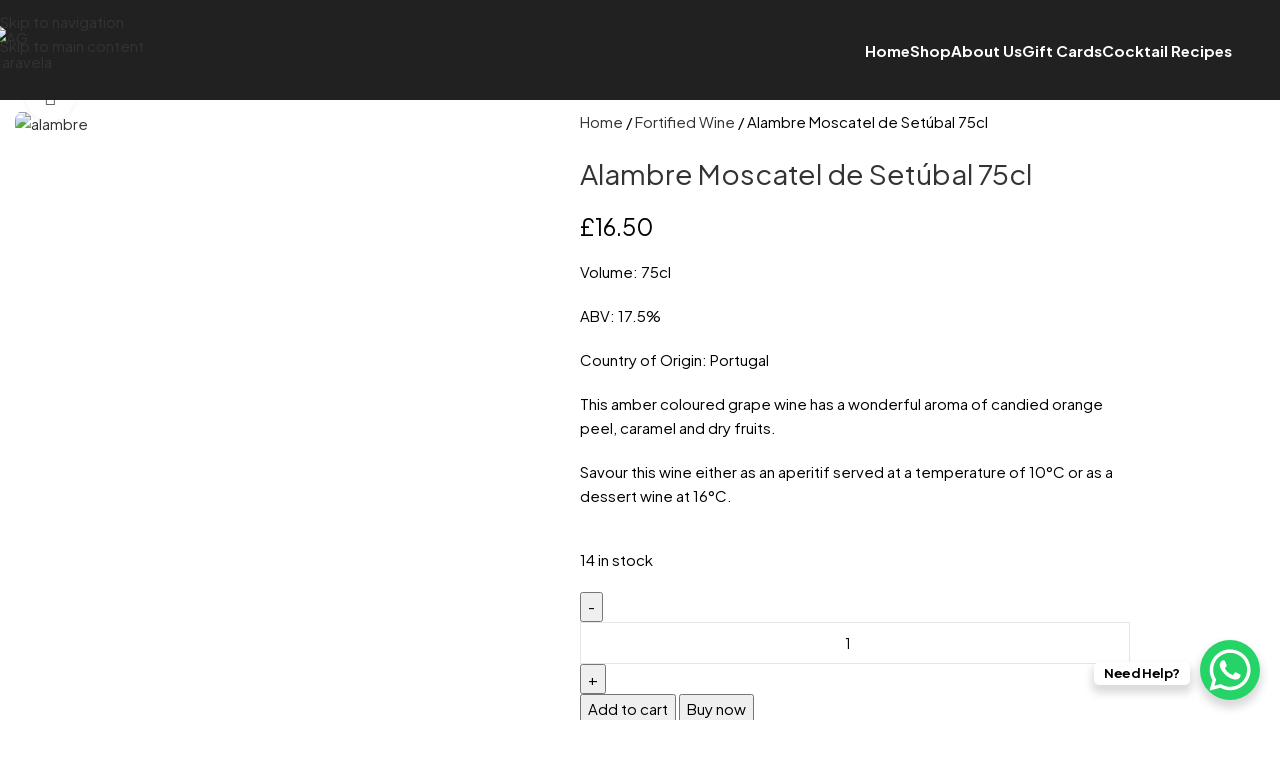

--- FILE ---
content_type: text/html; charset=UTF-8
request_url: https://agcaravela.co.uk/product/alambre-moscatel-de-setubal-75cl/
body_size: 54439
content:
<!DOCTYPE html>
<html lang="en-US">
<head>
	<meta charset="UTF-8">
	<link rel="profile" href="https://gmpg.org/xfn/11">
	<link rel="pingback" href="https://agcaravela.co.uk/xmlrpc.php">

	<meta name='robots' content='index, follow, max-image-preview:large, max-snippet:-1, max-video-preview:-1' />

            <script data-no-defer="1" data-ezscrex="false" data-cfasync="false" data-pagespeed-no-defer data-cookieconsent="ignore">
                var ctPublicFunctions = {"_ajax_nonce":"8e12e31d08","_rest_nonce":"9c87ad9aca","_ajax_url":"\/wp-admin\/admin-ajax.php","_rest_url":"https:\/\/agcaravela.co.uk\/wp-json\/","data__cookies_type":"none","data__ajax_type":"admin_ajax","data__bot_detector_enabled":"1","data__frontend_data_log_enabled":1,"cookiePrefix":"","wprocket_detected":false,"host_url":"agcaravela.co.uk","text__ee_click_to_select":"Click to select the whole data","text__ee_original_email":"The complete one is","text__ee_got_it":"Got it","text__ee_blocked":"Blocked","text__ee_cannot_connect":"Cannot connect","text__ee_cannot_decode":"Can not decode email. Unknown reason","text__ee_email_decoder":"CleanTalk email decoder","text__ee_wait_for_decoding":"The magic is on the way!","text__ee_decoding_process":"Please wait a few seconds while we decode the contact data."}
            </script>
        
            <script data-no-defer="1" data-ezscrex="false" data-cfasync="false" data-pagespeed-no-defer data-cookieconsent="ignore">
                var ctPublic = {"_ajax_nonce":"8e12e31d08","settings__forms__check_internal":"0","settings__forms__check_external":"0","settings__forms__force_protection":"0","settings__forms__search_test":"1","settings__forms__wc_add_to_cart":"0","settings__data__bot_detector_enabled":"1","settings__sfw__anti_crawler":0,"blog_home":"https:\/\/agcaravela.co.uk\/","pixel__setting":"3","pixel__enabled":true,"pixel__url":null,"data__email_check_before_post":"1","data__email_check_exist_post":"1","data__cookies_type":"none","data__key_is_ok":true,"data__visible_fields_required":true,"wl_brandname":"Anti-Spam by CleanTalk","wl_brandname_short":"CleanTalk","ct_checkjs_key":"2b5b87856c26f8466419d9e55ad61e926fc3dbe2aeffd8e9b8e6575da1d3157c","emailEncoderPassKey":"5e8d68e025ff657cd31664de9cde233a","bot_detector_forms_excluded":"W10=","advancedCacheExists":false,"varnishCacheExists":false,"wc_ajax_add_to_cart":true}
            </script>
        
<!-- Google Tag Manager for WordPress by gtm4wp.com -->
<script data-cfasync="false" data-pagespeed-no-defer>
	var gtm4wp_datalayer_name = "dataLayer";
	var dataLayer = dataLayer || [];
	const gtm4wp_use_sku_instead = 0;
	const gtm4wp_currency = 'GBP';
	const gtm4wp_product_per_impression = 10;
	const gtm4wp_clear_ecommerce = false;
	const gtm4wp_datalayer_max_timeout = 2000;
</script>
<!-- End Google Tag Manager for WordPress by gtm4wp.com -->
	<!-- This site is optimized with the Yoast SEO plugin v26.8 - https://yoast.com/product/yoast-seo-wordpress/ -->
	<title>Alambre Moscatel de Setúbal 75cl - AG Caravela</title>
	<link rel="canonical" href="https://agcaravela.co.uk/product/alambre-moscatel-de-setubal-75cl/" />
	<meta property="og:locale" content="en_US" />
	<meta property="og:type" content="article" />
	<meta property="og:title" content="Alambre Moscatel de Setúbal 75cl - AG Caravela" />
	<meta property="og:description" content="Volume: 75cl  ABV: 17.5%  Country of Origin: Portugal  This amber coloured grape wine has a wonderful aroma of candied orange peel, caramel and dry fruits.  Savour this wine either as an aperitif served at a temperature of 10°C or as a dessert wine at 16°C." />
	<meta property="og:url" content="https://agcaravela.co.uk/product/alambre-moscatel-de-setubal-75cl/" />
	<meta property="og:site_name" content="AG Caravela" />
	<meta property="article:modified_time" content="2025-03-05T10:19:46+00:00" />
	<meta property="og:image" content="https://agcaravela.co.uk/wp-content/uploads/2023/03/5.png" />
	<meta property="og:image:width" content="930" />
	<meta property="og:image:height" content="1200" />
	<meta property="og:image:type" content="image/png" />
	<meta name="twitter:card" content="summary_large_image" />
	<meta name="twitter:label1" content="Est. reading time" />
	<meta name="twitter:data1" content="3 minutes" />
	<script type="application/ld+json" class="yoast-schema-graph">{"@context":"https://schema.org","@graph":[{"@type":"WebPage","@id":"https://agcaravela.co.uk/product/alambre-moscatel-de-setubal-75cl/","url":"https://agcaravela.co.uk/product/alambre-moscatel-de-setubal-75cl/","name":"Alambre Moscatel de Setúbal 75cl - AG Caravela","isPartOf":{"@id":"https://agcaravela.co.uk/#website"},"primaryImageOfPage":{"@id":"https://agcaravela.co.uk/product/alambre-moscatel-de-setubal-75cl/#primaryimage"},"image":{"@id":"https://agcaravela.co.uk/product/alambre-moscatel-de-setubal-75cl/#primaryimage"},"thumbnailUrl":"https://agcaravela.co.uk/wp-content/uploads/2023/03/5.png","datePublished":"2023-03-16T20:12:50+00:00","dateModified":"2025-03-05T10:19:46+00:00","breadcrumb":{"@id":"https://agcaravela.co.uk/product/alambre-moscatel-de-setubal-75cl/#breadcrumb"},"inLanguage":"en-US","potentialAction":[{"@type":"ReadAction","target":["https://agcaravela.co.uk/product/alambre-moscatel-de-setubal-75cl/"]}]},{"@type":"ImageObject","inLanguage":"en-US","@id":"https://agcaravela.co.uk/product/alambre-moscatel-de-setubal-75cl/#primaryimage","url":"https://agcaravela.co.uk/wp-content/uploads/2023/03/5.png","contentUrl":"https://agcaravela.co.uk/wp-content/uploads/2023/03/5.png","width":930,"height":1200,"caption":"alambre"},{"@type":"BreadcrumbList","@id":"https://agcaravela.co.uk/product/alambre-moscatel-de-setubal-75cl/#breadcrumb","itemListElement":[{"@type":"ListItem","position":1,"name":"Shop","item":"https://agcaravela.co.uk/shop/"},{"@type":"ListItem","position":2,"name":"Alambre Moscatel de Setúbal 75cl"}]},{"@type":"WebSite","@id":"https://agcaravela.co.uk/#website","url":"https://agcaravela.co.uk/","name":"AG Caravela","description":"","publisher":{"@id":"https://agcaravela.co.uk/#organization"},"potentialAction":[{"@type":"SearchAction","target":{"@type":"EntryPoint","urlTemplate":"https://agcaravela.co.uk/?s={search_term_string}"},"query-input":{"@type":"PropertyValueSpecification","valueRequired":true,"valueName":"search_term_string"}}],"inLanguage":"en-US"},{"@type":"Organization","@id":"https://agcaravela.co.uk/#organization","name":"AG Caravela","url":"https://agcaravela.co.uk/","logo":{"@type":"ImageObject","inLanguage":"en-US","@id":"https://agcaravela.co.uk/#/schema/logo/image/","url":"https://agcaravela.co.uk/wp-content/uploads/2023/03/a-g-caravela-2-e1652280446272.png.webp","contentUrl":"https://agcaravela.co.uk/wp-content/uploads/2023/03/a-g-caravela-2-e1652280446272.png.webp","width":500,"height":417,"caption":"AG Caravela"},"image":{"@id":"https://agcaravela.co.uk/#/schema/logo/image/"}}]}</script>
	<!-- / Yoast SEO plugin. -->


<link rel='dns-prefetch' href='//fd.cleantalk.org' />
<link rel='dns-prefetch' href='//fonts.googleapis.com' />
<link rel="alternate" type="application/rss+xml" title="AG Caravela &raquo; Feed" href="https://agcaravela.co.uk/feed/" />
<link rel="alternate" title="oEmbed (JSON)" type="application/json+oembed" href="https://agcaravela.co.uk/wp-json/oembed/1.0/embed?url=https%3A%2F%2Fagcaravela.co.uk%2Fproduct%2Falambre-moscatel-de-setubal-75cl%2F" />
<link rel="alternate" title="oEmbed (XML)" type="text/xml+oembed" href="https://agcaravela.co.uk/wp-json/oembed/1.0/embed?url=https%3A%2F%2Fagcaravela.co.uk%2Fproduct%2Falambre-moscatel-de-setubal-75cl%2F&#038;format=xml" />
<style id='wp-img-auto-sizes-contain-inline-css' type='text/css'>
img:is([sizes=auto i],[sizes^="auto," i]){contain-intrinsic-size:3000px 1500px}
/*# sourceURL=wp-img-auto-sizes-contain-inline-css */
</style>

<link data-optimized="1" rel='stylesheet' id='woolentor-product-grid-modern-css' href='https://agcaravela.co.uk/wp-content/litespeed/css/e813797ea919e0d70b0dcb6376dcb1dd.css?ver=cb1dd' type='text/css' media='all' />
<link data-optimized="1" rel='stylesheet' id='woolentor-product-grid-luxury-css' href='https://agcaravela.co.uk/wp-content/litespeed/css/8cee82754ef6e577f5f856bb7010cf42.css?ver=0cf42' type='text/css' media='all' />
<link data-optimized="1" rel='stylesheet' id='woolentor-product-grid-editorial-css' href='https://agcaravela.co.uk/wp-content/litespeed/css/e71e4b31fa0b10057c4c1b3639b904bb.css?ver=904bb' type='text/css' media='all' />
<link data-optimized="1" rel='stylesheet' id='woolentor-product-grid-magazine-css' href='https://agcaravela.co.uk/wp-content/litespeed/css/67beb6e4ad8d5cd53aa842bda8d2da15.css?ver=2da15' type='text/css' media='all' />
<link data-optimized="1" rel='stylesheet' id='wp-block-library-css' href='https://agcaravela.co.uk/wp-content/litespeed/css/589e331cc1e0e575406b9fae051cc983.css?ver=cc983' type='text/css' media='all' />
<style id='safe-svg-svg-icon-style-inline-css' type='text/css'>
.safe-svg-cover{text-align:center}.safe-svg-cover .safe-svg-inside{display:inline-block;max-width:100%}.safe-svg-cover svg{fill:currentColor;height:100%;max-height:100%;max-width:100%;width:100%}

/*# sourceURL=https://agcaravela.co.uk/wp-content/plugins/safe-svg/dist/safe-svg-block-frontend.css */
</style>
<style id='global-styles-inline-css' type='text/css'>
:root{--wp--preset--aspect-ratio--square: 1;--wp--preset--aspect-ratio--4-3: 4/3;--wp--preset--aspect-ratio--3-4: 3/4;--wp--preset--aspect-ratio--3-2: 3/2;--wp--preset--aspect-ratio--2-3: 2/3;--wp--preset--aspect-ratio--16-9: 16/9;--wp--preset--aspect-ratio--9-16: 9/16;--wp--preset--color--black: #000000;--wp--preset--color--cyan-bluish-gray: #abb8c3;--wp--preset--color--white: #ffffff;--wp--preset--color--pale-pink: #f78da7;--wp--preset--color--vivid-red: #cf2e2e;--wp--preset--color--luminous-vivid-orange: #ff6900;--wp--preset--color--luminous-vivid-amber: #fcb900;--wp--preset--color--light-green-cyan: #7bdcb5;--wp--preset--color--vivid-green-cyan: #00d084;--wp--preset--color--pale-cyan-blue: #8ed1fc;--wp--preset--color--vivid-cyan-blue: #0693e3;--wp--preset--color--vivid-purple: #9b51e0;--wp--preset--gradient--vivid-cyan-blue-to-vivid-purple: linear-gradient(135deg,rgb(6,147,227) 0%,rgb(155,81,224) 100%);--wp--preset--gradient--light-green-cyan-to-vivid-green-cyan: linear-gradient(135deg,rgb(122,220,180) 0%,rgb(0,208,130) 100%);--wp--preset--gradient--luminous-vivid-amber-to-luminous-vivid-orange: linear-gradient(135deg,rgb(252,185,0) 0%,rgb(255,105,0) 100%);--wp--preset--gradient--luminous-vivid-orange-to-vivid-red: linear-gradient(135deg,rgb(255,105,0) 0%,rgb(207,46,46) 100%);--wp--preset--gradient--very-light-gray-to-cyan-bluish-gray: linear-gradient(135deg,rgb(238,238,238) 0%,rgb(169,184,195) 100%);--wp--preset--gradient--cool-to-warm-spectrum: linear-gradient(135deg,rgb(74,234,220) 0%,rgb(151,120,209) 20%,rgb(207,42,186) 40%,rgb(238,44,130) 60%,rgb(251,105,98) 80%,rgb(254,248,76) 100%);--wp--preset--gradient--blush-light-purple: linear-gradient(135deg,rgb(255,206,236) 0%,rgb(152,150,240) 100%);--wp--preset--gradient--blush-bordeaux: linear-gradient(135deg,rgb(254,205,165) 0%,rgb(254,45,45) 50%,rgb(107,0,62) 100%);--wp--preset--gradient--luminous-dusk: linear-gradient(135deg,rgb(255,203,112) 0%,rgb(199,81,192) 50%,rgb(65,88,208) 100%);--wp--preset--gradient--pale-ocean: linear-gradient(135deg,rgb(255,245,203) 0%,rgb(182,227,212) 50%,rgb(51,167,181) 100%);--wp--preset--gradient--electric-grass: linear-gradient(135deg,rgb(202,248,128) 0%,rgb(113,206,126) 100%);--wp--preset--gradient--midnight: linear-gradient(135deg,rgb(2,3,129) 0%,rgb(40,116,252) 100%);--wp--preset--font-size--small: 13px;--wp--preset--font-size--medium: 20px;--wp--preset--font-size--large: 36px;--wp--preset--font-size--x-large: 42px;--wp--preset--spacing--20: 0.44rem;--wp--preset--spacing--30: 0.67rem;--wp--preset--spacing--40: 1rem;--wp--preset--spacing--50: 1.5rem;--wp--preset--spacing--60: 2.25rem;--wp--preset--spacing--70: 3.38rem;--wp--preset--spacing--80: 5.06rem;--wp--preset--shadow--natural: 6px 6px 9px rgba(0, 0, 0, 0.2);--wp--preset--shadow--deep: 12px 12px 50px rgba(0, 0, 0, 0.4);--wp--preset--shadow--sharp: 6px 6px 0px rgba(0, 0, 0, 0.2);--wp--preset--shadow--outlined: 6px 6px 0px -3px rgb(255, 255, 255), 6px 6px rgb(0, 0, 0);--wp--preset--shadow--crisp: 6px 6px 0px rgb(0, 0, 0);}:where(body) { margin: 0; }.wp-site-blocks > .alignleft { float: left; margin-right: 2em; }.wp-site-blocks > .alignright { float: right; margin-left: 2em; }.wp-site-blocks > .aligncenter { justify-content: center; margin-left: auto; margin-right: auto; }:where(.is-layout-flex){gap: 0.5em;}:where(.is-layout-grid){gap: 0.5em;}.is-layout-flow > .alignleft{float: left;margin-inline-start: 0;margin-inline-end: 2em;}.is-layout-flow > .alignright{float: right;margin-inline-start: 2em;margin-inline-end: 0;}.is-layout-flow > .aligncenter{margin-left: auto !important;margin-right: auto !important;}.is-layout-constrained > .alignleft{float: left;margin-inline-start: 0;margin-inline-end: 2em;}.is-layout-constrained > .alignright{float: right;margin-inline-start: 2em;margin-inline-end: 0;}.is-layout-constrained > .aligncenter{margin-left: auto !important;margin-right: auto !important;}.is-layout-constrained > :where(:not(.alignleft):not(.alignright):not(.alignfull)){margin-left: auto !important;margin-right: auto !important;}body .is-layout-flex{display: flex;}.is-layout-flex{flex-wrap: wrap;align-items: center;}.is-layout-flex > :is(*, div){margin: 0;}body .is-layout-grid{display: grid;}.is-layout-grid > :is(*, div){margin: 0;}body{padding-top: 0px;padding-right: 0px;padding-bottom: 0px;padding-left: 0px;}a:where(:not(.wp-element-button)){text-decoration: none;}:root :where(.wp-element-button, .wp-block-button__link){background-color: #32373c;border-width: 0;color: #fff;font-family: inherit;font-size: inherit;font-style: inherit;font-weight: inherit;letter-spacing: inherit;line-height: inherit;padding-top: calc(0.667em + 2px);padding-right: calc(1.333em + 2px);padding-bottom: calc(0.667em + 2px);padding-left: calc(1.333em + 2px);text-decoration: none;text-transform: inherit;}.has-black-color{color: var(--wp--preset--color--black) !important;}.has-cyan-bluish-gray-color{color: var(--wp--preset--color--cyan-bluish-gray) !important;}.has-white-color{color: var(--wp--preset--color--white) !important;}.has-pale-pink-color{color: var(--wp--preset--color--pale-pink) !important;}.has-vivid-red-color{color: var(--wp--preset--color--vivid-red) !important;}.has-luminous-vivid-orange-color{color: var(--wp--preset--color--luminous-vivid-orange) !important;}.has-luminous-vivid-amber-color{color: var(--wp--preset--color--luminous-vivid-amber) !important;}.has-light-green-cyan-color{color: var(--wp--preset--color--light-green-cyan) !important;}.has-vivid-green-cyan-color{color: var(--wp--preset--color--vivid-green-cyan) !important;}.has-pale-cyan-blue-color{color: var(--wp--preset--color--pale-cyan-blue) !important;}.has-vivid-cyan-blue-color{color: var(--wp--preset--color--vivid-cyan-blue) !important;}.has-vivid-purple-color{color: var(--wp--preset--color--vivid-purple) !important;}.has-black-background-color{background-color: var(--wp--preset--color--black) !important;}.has-cyan-bluish-gray-background-color{background-color: var(--wp--preset--color--cyan-bluish-gray) !important;}.has-white-background-color{background-color: var(--wp--preset--color--white) !important;}.has-pale-pink-background-color{background-color: var(--wp--preset--color--pale-pink) !important;}.has-vivid-red-background-color{background-color: var(--wp--preset--color--vivid-red) !important;}.has-luminous-vivid-orange-background-color{background-color: var(--wp--preset--color--luminous-vivid-orange) !important;}.has-luminous-vivid-amber-background-color{background-color: var(--wp--preset--color--luminous-vivid-amber) !important;}.has-light-green-cyan-background-color{background-color: var(--wp--preset--color--light-green-cyan) !important;}.has-vivid-green-cyan-background-color{background-color: var(--wp--preset--color--vivid-green-cyan) !important;}.has-pale-cyan-blue-background-color{background-color: var(--wp--preset--color--pale-cyan-blue) !important;}.has-vivid-cyan-blue-background-color{background-color: var(--wp--preset--color--vivid-cyan-blue) !important;}.has-vivid-purple-background-color{background-color: var(--wp--preset--color--vivid-purple) !important;}.has-black-border-color{border-color: var(--wp--preset--color--black) !important;}.has-cyan-bluish-gray-border-color{border-color: var(--wp--preset--color--cyan-bluish-gray) !important;}.has-white-border-color{border-color: var(--wp--preset--color--white) !important;}.has-pale-pink-border-color{border-color: var(--wp--preset--color--pale-pink) !important;}.has-vivid-red-border-color{border-color: var(--wp--preset--color--vivid-red) !important;}.has-luminous-vivid-orange-border-color{border-color: var(--wp--preset--color--luminous-vivid-orange) !important;}.has-luminous-vivid-amber-border-color{border-color: var(--wp--preset--color--luminous-vivid-amber) !important;}.has-light-green-cyan-border-color{border-color: var(--wp--preset--color--light-green-cyan) !important;}.has-vivid-green-cyan-border-color{border-color: var(--wp--preset--color--vivid-green-cyan) !important;}.has-pale-cyan-blue-border-color{border-color: var(--wp--preset--color--pale-cyan-blue) !important;}.has-vivid-cyan-blue-border-color{border-color: var(--wp--preset--color--vivid-cyan-blue) !important;}.has-vivid-purple-border-color{border-color: var(--wp--preset--color--vivid-purple) !important;}.has-vivid-cyan-blue-to-vivid-purple-gradient-background{background: var(--wp--preset--gradient--vivid-cyan-blue-to-vivid-purple) !important;}.has-light-green-cyan-to-vivid-green-cyan-gradient-background{background: var(--wp--preset--gradient--light-green-cyan-to-vivid-green-cyan) !important;}.has-luminous-vivid-amber-to-luminous-vivid-orange-gradient-background{background: var(--wp--preset--gradient--luminous-vivid-amber-to-luminous-vivid-orange) !important;}.has-luminous-vivid-orange-to-vivid-red-gradient-background{background: var(--wp--preset--gradient--luminous-vivid-orange-to-vivid-red) !important;}.has-very-light-gray-to-cyan-bluish-gray-gradient-background{background: var(--wp--preset--gradient--very-light-gray-to-cyan-bluish-gray) !important;}.has-cool-to-warm-spectrum-gradient-background{background: var(--wp--preset--gradient--cool-to-warm-spectrum) !important;}.has-blush-light-purple-gradient-background{background: var(--wp--preset--gradient--blush-light-purple) !important;}.has-blush-bordeaux-gradient-background{background: var(--wp--preset--gradient--blush-bordeaux) !important;}.has-luminous-dusk-gradient-background{background: var(--wp--preset--gradient--luminous-dusk) !important;}.has-pale-ocean-gradient-background{background: var(--wp--preset--gradient--pale-ocean) !important;}.has-electric-grass-gradient-background{background: var(--wp--preset--gradient--electric-grass) !important;}.has-midnight-gradient-background{background: var(--wp--preset--gradient--midnight) !important;}.has-small-font-size{font-size: var(--wp--preset--font-size--small) !important;}.has-medium-font-size{font-size: var(--wp--preset--font-size--medium) !important;}.has-large-font-size{font-size: var(--wp--preset--font-size--large) !important;}.has-x-large-font-size{font-size: var(--wp--preset--font-size--x-large) !important;}
:where(.wp-block-post-template.is-layout-flex){gap: 1.25em;}:where(.wp-block-post-template.is-layout-grid){gap: 1.25em;}
:where(.wp-block-term-template.is-layout-flex){gap: 1.25em;}:where(.wp-block-term-template.is-layout-grid){gap: 1.25em;}
:where(.wp-block-columns.is-layout-flex){gap: 2em;}:where(.wp-block-columns.is-layout-grid){gap: 2em;}
:root :where(.wp-block-pullquote){font-size: 1.5em;line-height: 1.6;}
/*# sourceURL=global-styles-inline-css */
</style>
<link data-optimized="1" rel='stylesheet' id='cleantalk-public-css-css' href='https://agcaravela.co.uk/wp-content/litespeed/css/86e7de374e06b610f340007c7e2313b6.css?ver=313b6' type='text/css' media='all' />
<link data-optimized="1" rel='stylesheet' id='cleantalk-email-decoder-css-css' href='https://agcaravela.co.uk/wp-content/litespeed/css/2886142ff31d83718c4638afb71f66c0.css?ver=f66c0' type='text/css' media='all' />
<style id='woocommerce-inline-inline-css' type='text/css'>
.woocommerce form .form-row .required { visibility: visible; }
/*# sourceURL=woocommerce-inline-inline-css */
</style>
<link data-optimized="1" rel='stylesheet' id='simple-line-icons-wl-css' href='https://agcaravela.co.uk/wp-content/litespeed/css/4f8344c6519ff800fe1917d7503b8f5e.css?ver=b8f5e' type='text/css' media='all' />
<link data-optimized="1" rel='stylesheet' id='htflexboxgrid-css' href='https://agcaravela.co.uk/wp-content/litespeed/css/fd40d8f9a5a15f039e22f2ed08d6cf2c.css?ver=6cf2c' type='text/css' media='all' />
<link data-optimized="1" rel='stylesheet' id='slick-css' href='https://agcaravela.co.uk/wp-content/litespeed/css/f06ab49074f462d1ef6529c009fc2c6d.css?ver=c2c6d' type='text/css' media='all' />
<link data-optimized="1" rel='stylesheet' id='woolentor-widgets-css' href='https://agcaravela.co.uk/wp-content/litespeed/css/32639c51bc635a94cd78f45359eae999.css?ver=ae999' type='text/css' media='all' />
<link data-optimized="1" rel='stylesheet' id='woolentor-quickview-css' href='https://agcaravela.co.uk/wp-content/litespeed/css/2f7fa9755ddbc7d577e6cf34648cbd89.css?ver=cbd89' type='text/css' media='all' />
<link data-optimized="1" rel='stylesheet' id='elementor-icons-css' href='https://agcaravela.co.uk/wp-content/litespeed/css/f6a64f6c0f39397391f2979e21efdc39.css?ver=fdc39' type='text/css' media='all' />
<link data-optimized="1" rel='stylesheet' id='elementor-frontend-css' href='https://agcaravela.co.uk/wp-content/litespeed/css/ae2824eec5228be5786544f65c755787.css?ver=55787' type='text/css' media='all' />
<link data-optimized="1" rel='stylesheet' id='elementor-post-8-css' href='https://agcaravela.co.uk/wp-content/litespeed/css/60e060fda99b7867c8bc79c1a4aecf10.css?ver=ecf10' type='text/css' media='all' />
<link data-optimized="1" rel='stylesheet' id='wd-style-base-css' href='https://agcaravela.co.uk/wp-content/litespeed/css/86402bf0d311d8b28778b13949e1f234.css?ver=1f234' type='text/css' media='all' />
<link data-optimized="1" rel='stylesheet' id='wd-helpers-wpb-elem-css' href='https://agcaravela.co.uk/wp-content/litespeed/css/f2f47be34461164df002e7b0b598b8fa.css?ver=8b8fa' type='text/css' media='all' />
<link data-optimized="1" rel='stylesheet' id='wd-revolution-slider-css' href='https://agcaravela.co.uk/wp-content/litespeed/css/19fd1a00641df50d995f89fc751b9957.css?ver=b9957' type='text/css' media='all' />
<link data-optimized="1" rel='stylesheet' id='wd-woo-payments-css' href='https://agcaravela.co.uk/wp-content/litespeed/css/0414acfc5c11a9248e6213bd78271373.css?ver=71373' type='text/css' media='all' />
<link data-optimized="1" rel='stylesheet' id='wd-elementor-base-css' href='https://agcaravela.co.uk/wp-content/litespeed/css/2bb834cea6f84becfc5b6442e2953519.css?ver=53519' type='text/css' media='all' />
<link data-optimized="1" rel='stylesheet' id='wd-elementor-pro-base-css' href='https://agcaravela.co.uk/wp-content/litespeed/css/18be01ef9b313e8d0bcd3166a9e6431c.css?ver=6431c' type='text/css' media='all' />
<link data-optimized="1" rel='stylesheet' id='wd-woo-payment-plugin-stripe-css' href='https://agcaravela.co.uk/wp-content/litespeed/css/d7f63eea3a859c8243b3e4d3c01f04c9.css?ver=f04c9' type='text/css' media='all' />
<link data-optimized="1" rel='stylesheet' id='wd-int-wordfence-css' href='https://agcaravela.co.uk/wp-content/litespeed/css/17d1405f3dd686a6534df7018546a883.css?ver=6a883' type='text/css' media='all' />
<link data-optimized="1" rel='stylesheet' id='wd-woocommerce-base-css' href='https://agcaravela.co.uk/wp-content/litespeed/css/cb403813370a0fccad264c71852d42ee.css?ver=d42ee' type='text/css' media='all' />
<link data-optimized="1" rel='stylesheet' id='wd-mod-star-rating-css' href='https://agcaravela.co.uk/wp-content/litespeed/css/63b2f43faf0ae31a589ea5ddce575ab4.css?ver=75ab4' type='text/css' media='all' />
<link data-optimized="1" rel='stylesheet' id='wd-woocommerce-block-notices-css' href='https://agcaravela.co.uk/wp-content/litespeed/css/b8b7ead2f43167684c8599ca83966b4a.css?ver=66b4a' type='text/css' media='all' />
<link data-optimized="1" rel='stylesheet' id='wd-woo-mod-quantity-css' href='https://agcaravela.co.uk/wp-content/litespeed/css/8c57560015a915cad42f77eeb5a22348.css?ver=22348' type='text/css' media='all' />
<link data-optimized="1" rel='stylesheet' id='wd-woo-single-prod-el-base-css' href='https://agcaravela.co.uk/wp-content/litespeed/css/70f4ae3e3b9c5843a12eefe03bb9c7ef.css?ver=9c7ef' type='text/css' media='all' />
<link data-optimized="1" rel='stylesheet' id='wd-woo-mod-stock-status-css' href='https://agcaravela.co.uk/wp-content/litespeed/css/2580664d9abde0207dafcc2413164ef4.css?ver=64ef4' type='text/css' media='all' />
<link data-optimized="1" rel='stylesheet' id='wd-woo-mod-shop-attributes-css' href='https://agcaravela.co.uk/wp-content/litespeed/css/f59956300d5ef0fb7a684625da5a3463.css?ver=a3463' type='text/css' media='all' />
<link data-optimized="1" rel='stylesheet' id='wd-wp-blocks-css' href='https://agcaravela.co.uk/wp-content/litespeed/css/a06c4a98df20098be85601ad72b8042d.css?ver=8042d' type='text/css' media='all' />
<link data-optimized="1" rel='stylesheet' id='child-style-css' href='https://agcaravela.co.uk/wp-content/litespeed/css/32c4b2a970a81351540c967fc0ed7170.css?ver=d7170' type='text/css' media='all' />
<link data-optimized="1" rel='stylesheet' id='wd-header-base-css' href='https://agcaravela.co.uk/wp-content/litespeed/css/bf48e14510c256bb28cdd931f008436e.css?ver=8436e' type='text/css' media='all' />
<link data-optimized="1" rel='stylesheet' id='wd-mod-tools-css' href='https://agcaravela.co.uk/wp-content/litespeed/css/d2782009705a716b1fee57e05ca5a460.css?ver=5a460' type='text/css' media='all' />
<link data-optimized="1" rel='stylesheet' id='wd-header-elements-base-css' href='https://agcaravela.co.uk/wp-content/litespeed/css/c31759cd233f5a39d8eda20b30d90c85.css?ver=90c85' type='text/css' media='all' />
<link data-optimized="1" rel='stylesheet' id='wd-header-mobile-nav-dropdown-css' href='https://agcaravela.co.uk/wp-content/litespeed/css/58aa9b1381dc762aca9e215fc506b297.css?ver=6b297' type='text/css' media='all' />
<link data-optimized="1" rel='stylesheet' id='wd-woo-single-prod-builder-css' href='https://agcaravela.co.uk/wp-content/litespeed/css/6a564ab2cbcf33d8adfc36a38842cf0b.css?ver=2cf0b' type='text/css' media='all' />
<link data-optimized="1" rel='stylesheet' id='wd-woo-single-prod-el-gallery-css' href='https://agcaravela.co.uk/wp-content/litespeed/css/0e4173a5a2e745e1ea0ada02757c2b79.css?ver=c2b79' type='text/css' media='all' />
<link data-optimized="1" rel='stylesheet' id='wd-woo-single-prod-el-gallery-opt-thumb-left-desktop-css' href='https://agcaravela.co.uk/wp-content/litespeed/css/900088c0ea4bba124098b5b3cbb60a2f.css?ver=60a2f' type='text/css' media='all' />
<link data-optimized="1" rel='stylesheet' id='wd-swiper-css' href='https://agcaravela.co.uk/wp-content/litespeed/css/e4c4bb15479684c7a244fdf69c0857da.css?ver=857da' type='text/css' media='all' />
<link data-optimized="1" rel='stylesheet' id='wd-swiper-arrows-css' href='https://agcaravela.co.uk/wp-content/litespeed/css/50dc128cc4f3492d37c3706d26c82985.css?ver=82985' type='text/css' media='all' />
<link data-optimized="1" rel='stylesheet' id='wd-photoswipe-css' href='https://agcaravela.co.uk/wp-content/litespeed/css/a80a6ac7b875fbe54f52fb14b6c9c5c5.css?ver=9c5c5' type='text/css' media='all' />
<link data-optimized="1" rel='stylesheet' id='wd-social-icons-css' href='https://agcaravela.co.uk/wp-content/litespeed/css/6a611e593fd9a7f533eae2e4ecd5e651.css?ver=5e651' type='text/css' media='all' />
<link data-optimized="1" rel='stylesheet' id='wd-section-title-css' href='https://agcaravela.co.uk/wp-content/litespeed/css/7858ae0d90bd11a3577fa119ecd4ca84.css?ver=4ca84' type='text/css' media='all' />
<link data-optimized="1" rel='stylesheet' id='wd-section-title-style-simple-and-brd-css' href='https://agcaravela.co.uk/wp-content/litespeed/css/522a0ea0ef9f633e14a9c8337ee6dc2d.css?ver=6dc2d' type='text/css' media='all' />
<link data-optimized="1" rel='stylesheet' id='wd-post-types-mod-comments-css' href='https://agcaravela.co.uk/wp-content/litespeed/css/ddadf147c85f52e45cd28da2b85fa74b.css?ver=fa74b' type='text/css' media='all' />
<link data-optimized="1" rel='stylesheet' id='wd-accordion-elem-wpb-css' href='https://agcaravela.co.uk/wp-content/litespeed/css/f92ca4a5db103447a43a54b4cf4f0bb2.css?ver=f0bb2' type='text/css' media='all' />
<link data-optimized="1" rel='stylesheet' id='wd-accordion-css' href='https://agcaravela.co.uk/wp-content/litespeed/css/ee48b324fbfa0eb9e0026de290ac8c32.css?ver=c8c32' type='text/css' media='all' />
<link data-optimized="1" rel='stylesheet' id='wd-text-block-css' href='https://agcaravela.co.uk/wp-content/litespeed/css/efb62c6871766f3cf1a1546074d445f8.css?ver=445f8' type='text/css' media='all' />
<link data-optimized="1" rel='stylesheet' id='wd-product-loop-css' href='https://agcaravela.co.uk/wp-content/litespeed/css/1476c887909024405b31517204f9206c.css?ver=9206c' type='text/css' media='all' />
<link data-optimized="1" rel='stylesheet' id='wd-product-loop-tiled-css' href='https://agcaravela.co.uk/wp-content/litespeed/css/95bc9eefe0be63b86936535947c5589f.css?ver=5589f' type='text/css' media='all' />
<link data-optimized="1" rel='stylesheet' id='wd-woo-opt-products-shadow-css' href='https://agcaravela.co.uk/wp-content/litespeed/css/9aec14c6ae3182b5e264383b146ad166.css?ver=ad166' type='text/css' media='all' />
<link data-optimized="1" rel='stylesheet' id='wd-widget-collapse-css' href='https://agcaravela.co.uk/wp-content/litespeed/css/5048a65ba99e50e93bef63261e8e21f0.css?ver=e21f0' type='text/css' media='all' />
<link data-optimized="1" rel='stylesheet' id='wd-footer-base-css' href='https://agcaravela.co.uk/wp-content/litespeed/css/8bb983ec96b877a917b8328737704fdf.css?ver=04fdf' type='text/css' media='all' />
<link data-optimized="1" rel='stylesheet' id='wd-list-css' href='https://agcaravela.co.uk/wp-content/litespeed/css/b50e43adc641d504068c098ef669ca80.css?ver=9ca80' type='text/css' media='all' />
<link data-optimized="1" rel='stylesheet' id='wd-el-list-css' href='https://agcaravela.co.uk/wp-content/litespeed/css/3622de8ef46311e9d3f3a3549d56a033.css?ver=6a033' type='text/css' media='all' />
<link data-optimized="1" rel='stylesheet' id='wd-widget-wd-recent-posts-css' href='https://agcaravela.co.uk/wp-content/litespeed/css/d4eb8b193f16b6cd5a146097875dec77.css?ver=dec77' type='text/css' media='all' />
<link data-optimized="1" rel='stylesheet' id='wd-widget-nav-css' href='https://agcaravela.co.uk/wp-content/litespeed/css/61599c6048cf129f722b5ca756854a3d.css?ver=54a3d' type='text/css' media='all' />
<link data-optimized="1" rel='stylesheet' id='wd-scroll-top-css' href='https://agcaravela.co.uk/wp-content/litespeed/css/bd94af18789afcd484bd98feb4680a2b.css?ver=80a2b' type='text/css' media='all' />
<link data-optimized="1" rel='stylesheet' id='wd-wd-search-form-css' href='https://agcaravela.co.uk/wp-content/litespeed/css/4888b408ac42b06efc22fae2da0c464f.css?ver=c464f' type='text/css' media='all' />
<link data-optimized="1" rel='stylesheet' id='wd-wd-search-results-css' href='https://agcaravela.co.uk/wp-content/litespeed/css/2fbc50d96d7f0825f6eb11d9d5e76dd3.css?ver=76dd3' type='text/css' media='all' />
<link data-optimized="1" rel='stylesheet' id='wd-wd-search-dropdown-css' href='https://agcaravela.co.uk/wp-content/litespeed/css/430f5c7656a223cc47a34a39366143f4.css?ver=143f4' type='text/css' media='all' />
<link data-optimized="1" rel='stylesheet' id='wd-cookies-popup-css' href='https://agcaravela.co.uk/wp-content/litespeed/css/9c3d6607e17658490e61e0b106df3261.css?ver=f3261' type='text/css' media='all' />
<link data-optimized="1" rel='stylesheet' id='wd-age-verify-css' href='https://agcaravela.co.uk/wp-content/litespeed/css/77accb9fe3fd2d8dcc794a942c243109.css?ver=43109' type='text/css' media='all' />
<link data-optimized="1" rel='stylesheet' id='wd-mfp-popup-css' href='https://agcaravela.co.uk/wp-content/litespeed/css/65dd384e7d62422dda7eece27e395a9b.css?ver=95a9b' type='text/css' media='all' />
<link data-optimized="1" rel='stylesheet' id='wd-mod-animations-transform-css' href='https://agcaravela.co.uk/wp-content/litespeed/css/92fd6dd6a135406b0085aa462fd77237.css?ver=77237' type='text/css' media='all' />
<link data-optimized="1" rel='stylesheet' id='wd-mod-transform-css' href='https://agcaravela.co.uk/wp-content/litespeed/css/9f2d337e5017c17a56c70a6ca6318408.css?ver=18408' type='text/css' media='all' />
<link rel='stylesheet' id='xts-google-fonts-css' href='https://fonts.googleapis.com/css?family=Plus+Jakarta+Sans%3A400%2C600%2C700%2C500%7CGreat+Vibes%3A400&#038;ver=8.3.9&#038;display=swap' type='text/css' media='all' />
<link data-optimized="1" rel='stylesheet' id='elementor-gf-local-roboto-css' href='https://agcaravela.co.uk/wp-content/litespeed/css/89993cc913d6290cd7dfd9eb0f2de613.css?ver=de613' type='text/css' media='all' />
<link data-optimized="1" rel='stylesheet' id='elementor-gf-local-robotoslab-css' href='https://agcaravela.co.uk/wp-content/litespeed/css/b0c32237925aebed5e143cfb16f81c47.css?ver=81c47' type='text/css' media='all' />
<script type="text/template" id="tmpl-variation-template">
	<div class="woocommerce-variation-description">{{{ data.variation.variation_description }}}</div>
	<div class="woocommerce-variation-price">{{{ data.variation.price_html }}}</div>
	<div class="woocommerce-variation-availability">{{{ data.variation.availability_html }}}</div>
</script>
<script type="text/template" id="tmpl-unavailable-variation-template">
	<p role="alert">Sorry, this product is unavailable. Please choose a different combination.</p>
</script>
<script type="text/javascript" src="https://agcaravela.co.uk/wp-content/plugins/cleantalk-spam-protect/js/apbct-public-bundle.min.js" id="apbct-public-bundle.min-js-js" defer data-deferred="1"></script>
<script type="text/javascript" src="https://fd.cleantalk.org/ct-bot-detector-wrapper.js?ver=6.71.1" id="ct_bot_detector-js" defer="defer" data-wp-strategy="defer"></script>
<script type="text/javascript" src="https://agcaravela.co.uk/wp-includes/js/jquery/jquery.min.js" id="jquery-core-js"></script>
<script type="text/javascript" src="https://agcaravela.co.uk/wp-includes/js/jquery/jquery-migrate.min.js" id="jquery-migrate-js" defer data-deferred="1"></script>
<script type="text/javascript" id="tp-js-js-extra" src="[data-uri]" defer></script>
<script type="text/javascript" src="https://agcaravela.co.uk/wp-content/plugins/trustpilot-reviews/review/assets/js/headerScript.min.js" id="tp-js-js" defer data-deferred="1"></script>
<script type="text/javascript" src="https://agcaravela.co.uk/wp-content/plugins/woocommerce/assets/js/jquery-blockui/jquery.blockUI.min.js" id="wc-jquery-blockui-js" data-wp-strategy="defer"></script>
<script type="text/javascript" id="wc-add-to-cart-js-extra" src="[data-uri]" defer></script>
<script type="text/javascript" src="https://agcaravela.co.uk/wp-content/plugins/woocommerce/assets/js/frontend/add-to-cart.min.js" id="wc-add-to-cart-js" defer="defer" data-wp-strategy="defer"></script>
<script type="text/javascript" src="https://agcaravela.co.uk/wp-content/plugins/woocommerce/assets/js/js-cookie/js.cookie.min.js" id="wc-js-cookie-js" defer="defer" data-wp-strategy="defer"></script>
<script type="text/javascript" id="woocommerce-js-extra" src="[data-uri]" defer></script>
<script type="text/javascript" src="https://agcaravela.co.uk/wp-content/plugins/woocommerce/assets/js/frontend/woocommerce.min.js" id="woocommerce-js" defer="defer" data-wp-strategy="defer"></script>
<script type="text/javascript" src="https://agcaravela.co.uk/wp-includes/js/underscore.min.js" id="underscore-js" defer data-deferred="1"></script>
<script type="text/javascript" id="wp-util-js-extra" src="[data-uri]" defer></script>
<script type="text/javascript" src="https://agcaravela.co.uk/wp-includes/js/wp-util.min.js" id="wp-util-js" defer data-deferred="1"></script>
<script type="text/javascript" id="WCPAY_ASSETS-js-extra" src="[data-uri]" defer></script>
<script type="text/javascript" src="https://agcaravela.co.uk/wp-content/themes/woodmart/js/libs/device.min.js" id="wd-device-library-js" defer data-deferred="1"></script>
<script type="text/javascript" src="https://agcaravela.co.uk/wp-content/themes/woodmart/js/scripts/global/scrollBar.min.js" id="wd-scrollbar-js" defer data-deferred="1"></script>
<link rel="https://api.w.org/" href="https://agcaravela.co.uk/wp-json/" /><link rel="alternate" title="JSON" type="application/json" href="https://agcaravela.co.uk/wp-json/wp/v2/product/8592" /><link rel="EditURI" type="application/rsd+xml" title="RSD" href="https://agcaravela.co.uk/xmlrpc.php?rsd" />

<link rel='shortlink' href='https://agcaravela.co.uk/?p=8592' />
<meta name="google-site-verification" content="Z0G4GHALLsWXTYOWuKixXeMKSD6rO6xgvdAWdnATKqY" />
<!-- Universal Analytics Start-->
<!-- Google tag (gtag.js) -->
<script src="https://www.googletagmanager.com/gtag/js?id=UA-238101141-1" defer data-deferred="1"></script>
<script src="[data-uri]" defer></script>

<!-- Adsense Code starts here -->
<script async src="https://pagead2.googlesyndication.com/pagead/js/adsbygoogle.js?client=ca-pub-2323907085958044"
     crossorigin="anonymous"></script>
<!-- Adsense Code ends here -->

<!-- Universal Analytics Ends -->
<!-- GA4 Analytics Start-->
<!-- Google tag (gtag.js) -->
<script src="https://www.googletagmanager.com/gtag/js?id=G-CYEKDP051V" defer data-deferred="1"></script>
<script src="[data-uri]" defer></script>
<!-- GA4 Analytics Ends -->






<!--Note 1: Copy the tag below and paste it in between the <head></head> tags of every page of your website.
================================================================================================================== -->

<!-- Google tag (gtag.js) -->
<script src="https://www.googletagmanager.com/gtag/js?id=AW-11126209811" defer data-deferred="1"></script>
<script src="[data-uri]" defer></script>



<script id="mcjs" src="[data-uri]" defer></script>




<script type="text/javascript" src="[data-uri]" defer></script>
<!-- Google Tag Manager for WordPress by gtm4wp.com -->
<!-- GTM Container placement set to automatic -->
<script data-cfasync="false" data-pagespeed-no-defer>
	var dataLayer_content = {"pagePostType":"product","pagePostType2":"single-product","pagePostAuthor":"AG Caravela","productRatingCounts":[],"productAverageRating":0,"productReviewCount":0,"productType":"simple","productIsVariable":0};
	dataLayer.push( dataLayer_content );
</script>
<script data-cfasync="false" data-pagespeed-no-defer>
(function(w,d,s,l,i){w[l]=w[l]||[];w[l].push({'gtm.start':
new Date().getTime(),event:'gtm.js'});var f=d.getElementsByTagName(s)[0],
j=d.createElement(s),dl=l!='dataLayer'?'&l='+l:'';j.async=true;j.src=
'//www.googletagmanager.com/gtm.js?id='+i+dl;f.parentNode.insertBefore(j,f);
})(window,document,'script','dataLayer','GTM-N5WJZMZ');
</script>
<!-- End Google Tag Manager for WordPress by gtm4wp.com --><meta name="theme-color" content="rgb(254,160,4)">					<meta name="viewport" content="width=device-width, initial-scale=1.0, maximum-scale=1.0, user-scalable=no">
										<noscript><style>.woocommerce-product-gallery{ opacity: 1 !important; }</style></noscript>
	<meta name="generator" content="Elementor 3.34.4; features: additional_custom_breakpoints; settings: css_print_method-external, google_font-enabled, font_display-swap">
			<style>
				.e-con.e-parent:nth-of-type(n+4):not(.e-lazyloaded):not(.e-no-lazyload),
				.e-con.e-parent:nth-of-type(n+4):not(.e-lazyloaded):not(.e-no-lazyload) * {
					background-image: none !important;
				}
				@media screen and (max-height: 1024px) {
					.e-con.e-parent:nth-of-type(n+3):not(.e-lazyloaded):not(.e-no-lazyload),
					.e-con.e-parent:nth-of-type(n+3):not(.e-lazyloaded):not(.e-no-lazyload) * {
						background-image: none !important;
					}
				}
				@media screen and (max-height: 640px) {
					.e-con.e-parent:nth-of-type(n+2):not(.e-lazyloaded):not(.e-no-lazyload),
					.e-con.e-parent:nth-of-type(n+2):not(.e-lazyloaded):not(.e-no-lazyload) * {
						background-image: none !important;
					}
				}
			</style>
			<meta name="generator" content="Powered by Slider Revolution 6.7.34 - responsive, Mobile-Friendly Slider Plugin for WordPress with comfortable drag and drop interface." />
<link rel="icon" href="https://agcaravela.co.uk/wp-content/uploads/2023/03/a-g-caravela-2-e1652280446272.png-150x150.webp" sizes="32x32" />
<link rel="icon" href="https://agcaravela.co.uk/wp-content/uploads/2023/03/a-g-caravela-2-e1652280446272.png.webp" sizes="192x192" />
<link rel="apple-touch-icon" href="https://agcaravela.co.uk/wp-content/uploads/2023/03/a-g-caravela-2-e1652280446272.png.webp" />
<meta name="msapplication-TileImage" content="https://agcaravela.co.uk/wp-content/uploads/2023/03/a-g-caravela-2-e1652280446272.png.webp" />
<script src="[data-uri]" defer></script>
		<style type="text/css" id="wp-custom-css">
			.woolentor-checkout__box .wd-toolbar.wd-toolbar-label-show,
.woolentor-checkout__box .wd-search-full-screen.wd-fill{
    display: none;
}

.woolentor-checkout__box .form-row {

	display: flex;
	flex-direction: column;
}
body {
    padding-top: 0 !important;
    margin-top: 0 !important;
}
.site-content, .content-area, .main-content {
    margin-top: 0 !important;
    padding-top: 0 !important;
}
		</style>
		<style>
		
		</style>			<style id="wd-style-header_552141-css" data-type="wd-style-header_552141">
				:root{
	--wd-top-bar-h: .00001px;
	--wd-top-bar-sm-h: .00001px;
	--wd-top-bar-sticky-h: .00001px;
	--wd-top-bar-brd-w: .00001px;

	--wd-header-general-h: 100px;
	--wd-header-general-sm-h: 80px;
	--wd-header-general-sticky-h: 60px;
	--wd-header-general-brd-w: .00001px;

	--wd-header-bottom-h: .00001px;
	--wd-header-bottom-sm-h: .00001px;
	--wd-header-bottom-sticky-h: .00001px;
	--wd-header-bottom-brd-w: .00001px;

	--wd-header-clone-h: .00001px;

	--wd-header-brd-w: calc(var(--wd-top-bar-brd-w) + var(--wd-header-general-brd-w) + var(--wd-header-bottom-brd-w));
	--wd-header-h: calc(var(--wd-top-bar-h) + var(--wd-header-general-h) + var(--wd-header-bottom-h) + var(--wd-header-brd-w));
	--wd-header-sticky-h: calc(var(--wd-top-bar-sticky-h) + var(--wd-header-general-sticky-h) + var(--wd-header-bottom-sticky-h) + var(--wd-header-clone-h) + var(--wd-header-brd-w));
	--wd-header-sm-h: calc(var(--wd-top-bar-sm-h) + var(--wd-header-general-sm-h) + var(--wd-header-bottom-sm-h) + var(--wd-header-brd-w));
}


.whb-sticked .whb-general-header .wd-dropdown:not(.sub-sub-menu) {
	margin-top: 9px;
}

.whb-sticked .whb-general-header .wd-dropdown:not(.sub-sub-menu):after {
	height: 20px;
}



:root:has(.whb-header-bottom.whb-border-boxed) {
	--wd-header-bottom-brd-w: .00001px;
}

@media (max-width: 1024px) {
:root:has(.whb-header-bottom.whb-hidden-mobile) {
	--wd-header-bottom-brd-w: .00001px;
}
}



		
.whb-header-bottom {
	border-color: rgba(232, 232, 232, 1);border-bottom-width: 1px;border-bottom-style: solid;
}
			</style>
						<style id="wd-style-theme_settings_default-css" data-type="wd-style-theme_settings_default">
				@font-face {
	font-weight: normal;
	font-style: normal;
	font-family: "woodmart-font";
	src: url("//agcaravela.co.uk/wp-content/themes/woodmart/fonts/woodmart-font-1-400.woff2?v=8.3.9") format("woff2");
}

@font-face {
	font-family: "star";
	font-weight: 400;
	font-style: normal;
	src: url("//agcaravela.co.uk/wp-content/plugins/woocommerce/assets/fonts/star.eot?#iefix") format("embedded-opentype"), url("//agcaravela.co.uk/wp-content/plugins/woocommerce/assets/fonts/star.woff") format("woff"), url("//agcaravela.co.uk/wp-content/plugins/woocommerce/assets/fonts/star.ttf") format("truetype"), url("//agcaravela.co.uk/wp-content/plugins/woocommerce/assets/fonts/star.svg#star") format("svg");
}

@font-face {
	font-family: "WooCommerce";
	font-weight: 400;
	font-style: normal;
	src: url("//agcaravela.co.uk/wp-content/plugins/woocommerce/assets/fonts/WooCommerce.eot?#iefix") format("embedded-opentype"), url("//agcaravela.co.uk/wp-content/plugins/woocommerce/assets/fonts/WooCommerce.woff") format("woff"), url("//agcaravela.co.uk/wp-content/plugins/woocommerce/assets/fonts/WooCommerce.ttf") format("truetype"), url("//agcaravela.co.uk/wp-content/plugins/woocommerce/assets/fonts/WooCommerce.svg#WooCommerce") format("svg");
}

:root {
	--wd-text-font: "Plus Jakarta Sans", Arial, Helvetica, sans-serif;
	--wd-text-font-weight: 400;
	--wd-text-color: rgb(68,68,68)44;
	--wd-text-font-size: 15px;
	--wd-title-font: "Plus Jakarta Sans", Arial, Helvetica, sans-serif;
	--wd-title-font-weight: 700;
	--wd-title-color: #242424;
	--wd-entities-title-font: "Plus Jakarta Sans", Arial, Helvetica, sans-serif;
	--wd-entities-title-font-weight: 400;
	--wd-entities-title-color: #333333;
	--wd-entities-title-color-hover: rgb(254, 160, 4);
	--wd-alternative-font: "Plus Jakarta Sans", Arial, Helvetica, sans-serif;
	--wd-widget-title-font: "Plus Jakarta Sans", Arial, Helvetica, sans-serif;
	--wd-widget-title-font-weight: 700;
	--wd-widget-title-transform: capitalize;
	--wd-widget-title-color: #333;
	--wd-widget-title-font-size: 16px;
	--wd-header-el-font: "Plus Jakarta Sans", Arial, Helvetica, sans-serif;
	--wd-header-el-font-weight: 700;
	--wd-header-el-transform: capitalize;
	--wd-header-el-font-size: 15px;
	--wd-brd-radius: 10px;
	--wd-otl-style: dotted;
	--wd-otl-width: 2px;
	--wd-primary-color: rgb(254,160,4);
	--wd-alternative-color: rgb(242,173,68);
	--btn-default-font-family: "Plus Jakarta Sans", Arial, Helvetica, sans-serif;
	--btn-default-font-weight: 500;
	--btn-default-transform: capitalize;
	--btn-default-bgcolor: rgb(254,160,4);
	--btn-default-bgcolor-hover: rgb(242,173,68);
	--btn-accented-font-family: "Plus Jakarta Sans", Arial, Helvetica, sans-serif;
	--btn-accented-font-weight: 500;
	--btn-accented-transform: capitalize;
	--btn-accented-bgcolor: rgb(254,160,4);
	--btn-accented-bgcolor-hover: rgb(242,173,68);
	--wd-form-brd-width: 1px;
	--notices-success-bg: #459647;
	--notices-success-color: #fff;
	--notices-warning-bg: #E0B252;
	--notices-warning-color: #fff;
	--wd-link-color: #333333;
	--wd-link-color-hover: rgb(254,160,4);
}
.wd-popup.wd-age-verify {
	background-color: rgb(0,0,0);
	background-image: url(https://agcaravela.co.uk/wp-content/uploads/2021/10/drinks-18.jpg.webp);
}
.wd-age-verify-wrap {
	--wd-popup-width: 500px;
}
.wd-popup.wd-promo-popup {
	background-color: #111111;
	background-image: url(https://agcaravela.co.uk/wp-content/uploads/2021/10/drinks-18.jpg.webp);
	background-repeat: no-repeat;
	background-size: cover;
	background-position: center center;
}
.wd-promo-popup-wrap {
	--wd-popup-width: 800px;
}
:is(.woodmart-woocommerce-layered-nav, .wd-product-category-filter) .wd-scroll-content {
	max-height: 223px;
}
.wd-page-title .wd-page-title-bg img {
	object-fit: cover;
	object-position: center center;
}
.wd-footer {
	background-color: rgb(51,51,51);
	background-image: url(https://agcaravela.co.uk/wp-content/uploads/2021/10/drinks-footer-bg.jpg.webp);
}
.page .wd-page-content {
	background-image: none;
	background-repeat: repeat-y;
	background-position: center top;
}
.mfp-wrap.wd-popup-quick-view-wrap {
	--wd-popup-width: 920px;
}
:root{
--wd-container-w: 1222px;
--wd-form-brd-radius: 0px;
--btn-default-color: #333;
--btn-default-color-hover: #333;
--btn-accented-color: #fff;
--btn-accented-color-hover: #fff;
--btn-default-brd-radius: 5px;
--btn-default-box-shadow: none;
--btn-default-box-shadow-hover: none;
--btn-accented-brd-radius: 5px;
--btn-accented-box-shadow: none;
--btn-accented-box-shadow-hover: none;
}

@media (min-width: 1222px) {
section.elementor-section.wd-section-stretch > .elementor-container {
margin-left: auto;
margin-right: auto;
}
}


.wd-page-title {
background-color: #0a0a0a;
}

@font-face {
	font-family: "Jost";
	src: url("//agcaravela.co.uk/wp-content/uploads/2021/10/Jost-400-Book.woff2") format("woff2"), 
url("//agcaravela.co.uk/wp-content/uploads/2021/10/Jost-Book.woff") format("woff");
	font-weight: 400;
	font-style: normal;
}

@font-face {
	font-family: "Jost";
	src: url("//agcaravela.co.uk/wp-content/uploads/2021/10/jost-600-semi.woff") format("woff2"), 
url("//agcaravela.co.uk/wp-content/uploads/2021/10/jost-600-semi.woff") format("woff");
	font-weight: 600;
	font-style: normal;
}

@media (min-width: 1025px) {
	/* .switcher {
    margin-top: 75px;
    margin-left: 200px;
} */


}

			</style>
			</head>

<body class="wp-singular product-template-default single single-product postid-8592 wp-theme-woodmart wp-child-theme-woodmart-child theme-woodmart woocommerce woocommerce-page woocommerce-no-js woolentor_current_theme_woodmart wrapper-full-width  categories-accordion-on woodmart-ajax-shop-on wd-header-overlap woolentor-empty-cart elementor-default elementor-kit-8">
			<script type="text/javascript" id="wd-flicker-fix">// Flicker fix.</script>
<!-- GTM Container placement set to automatic -->
<!-- Google Tag Manager (noscript) -->
				<noscript><iframe src="https://www.googletagmanager.com/ns.html?id=GTM-N5WJZMZ" height="0" width="0" style="display:none;visibility:hidden" aria-hidden="true"></iframe></noscript>
<!-- End Google Tag Manager (noscript) -->		<div class="wd-skip-links">
								<a href="#menu-main-navigation" class="wd-skip-navigation btn">
						Skip to navigation					</a>
								<a href="#main-content" class="wd-skip-content btn">
				Skip to main content			</a>
		</div>
			
	
	<div class="wd-page-wrapper website-wrapper">
									<header class="whb-header whb-header_552141 whb-overcontent whb-sticky-shadow whb-scroll-stick whb-sticky-real">
					<div class="whb-main-header">
	
<div class="whb-row whb-top-bar whb-not-sticky-row whb-without-bg whb-without-border whb-color-light whb-hidden-desktop whb-hidden-mobile whb-col-1">
	<div class="container">
		<div class="whb-flex-row whb-top-bar-inner">
			<div class="whb-column whb-col-left whb-column5 whb-visible-lg">
	
<div class="wd-header-text reset-last-child whb-sce2dzhqfnzi4vut5031"><p style="text-align: center; font-size: 15px;"><strong><span style="color: #ffffff;"><span class="selectable-text copyable-text">Use Code "AG20" For 20% Off</span></span></strong></p></div>
</div>
<div class="whb-column whb-col-mobile whb-column_mobile1 whb-hidden-lg">
	
<div class="wd-header-text reset-last-child whb-h94r1mt9bkh0rottd9k0"><p style="text-align: center; font-size: 12px;"><strong><span style="color: #ffffff;"><span class="selectable-text copyable-text">Use Code "AG20" For 20% Off</span></span></strong></p></div>
</div>
		</div>
	</div>
</div>

<div class="whb-row whb-general-header whb-sticky-row whb-without-bg whb-without-border whb-color-light whb-flex-equal-sides">
	<div class="container">
		<div class="whb-flex-row whb-general-header-inner">
			<div class="whb-column whb-col-left whb-column8 whb-visible-lg">
	<div class="site-logo whb-gs8bcnxektjsro21n657">
	<a href="https://agcaravela.co.uk/" class="wd-logo wd-main-logo" rel="home" aria-label="Site logo">
		<img src="https://agcaravela.co.uk/wp-content/uploads/2023/03/a-g-caravela-2-e1652280446272.png.webp" alt="AG Caravela" style="max-width: 100px;" loading="lazy" />	</a>
	</div>
</div>
<div class="whb-column whb-col-center whb-column9 whb-visible-lg whb-empty-column">
	</div>
<div class="whb-column whb-col-right whb-column10 whb-visible-lg">
	<nav class="wd-header-nav wd-header-main-nav text-right wd-design-1 whb-cusogtrne489eoqoakv0" role="navigation" aria-label="Main navigation">
	<ul id="menu-main-navigation" class="menu wd-nav wd-nav-header wd-nav-main wd-style-default wd-gap-s"><li id="menu-item-12909" class="menu-item menu-item-type-post_type menu-item-object-page menu-item-home menu-item-12909 item-level-0 menu-simple-dropdown wd-event-hover" ><a href="https://agcaravela.co.uk/" class="woodmart-nav-link"><span class="nav-link-text">Home</span></a></li>
<li id="menu-item-8484" class="menu-item menu-item-type-post_type menu-item-object-page current_page_parent menu-item-8484 item-level-0 menu-mega-dropdown wd-event-hover" ><a href="https://agcaravela.co.uk/shop/" class="woodmart-nav-link"><span class="nav-link-text">Shop</span></a></li>
<li id="menu-item-8411" class="menu-item menu-item-type-post_type menu-item-object-page menu-item-8411 item-level-0 menu-simple-dropdown wd-event-hover" ><a href="https://agcaravela.co.uk/about-us/" class="woodmart-nav-link"><span class="nav-link-text">About us</span></a></li>
<li id="menu-item-9013" class="menu-item menu-item-type-post_type menu-item-object-product menu-item-9013 item-level-0 menu-simple-dropdown wd-event-hover" ><a href="https://agcaravela.co.uk/product/gift-cards/" class="woodmart-nav-link"><span class="nav-link-text">Gift Cards</span></a></li>
<li id="menu-item-9964" class="menu-item menu-item-type-post_type menu-item-object-page menu-item-9964 item-level-0 menu-simple-dropdown wd-event-hover" ><a href="https://agcaravela.co.uk/cocktail-recipes/" class="woodmart-nav-link"><span class="nav-link-text">Cocktail Recipes</span></a></li>
</ul></nav>
</div>
<div class="whb-column whb-mobile-left whb-column_mobile2 whb-hidden-lg">
	<div class="site-logo whb-oe2stjumz1cb9hbjoxi7">
	<a href="https://agcaravela.co.uk/" class="wd-logo wd-main-logo" rel="home" aria-label="Site logo">
		<img width="500" height="417" src="https://agcaravela.co.uk/wp-content/uploads/2023/03/a-g-caravela-2-e1652280446272.png.webp" class="attachment-full size-full" alt="agcaravela logo" style="max-width:80px;" decoding="async" srcset="https://agcaravela.co.uk/wp-content/uploads/2023/03/a-g-caravela-2-e1652280446272.png.webp 500w, https://agcaravela.co.uk/wp-content/uploads/2023/03/a-g-caravela-2-e1652280446272.png-430x359.webp 430w, https://agcaravela.co.uk/wp-content/uploads/2023/03/a-g-caravela-2-e1652280446272.png-150x125.webp 150w, https://agcaravela.co.uk/wp-content/uploads/2023/03/a-g-caravela-2-e1652280446272.png-360x300.webp 360w" sizes="(max-width: 500px) 100vw, 500px" />	</a>
	</div>
</div>
<div class="whb-column whb-mobile-center whb-column_mobile3 whb-hidden-lg whb-empty-column">
	</div>
<div class="whb-column whb-mobile-right whb-column_mobile4 whb-hidden-lg">
	<div class="wd-tools-element wd-header-mobile-nav wd-style-icon wd-design-1 whb-ozc5vm8fzj7wafcb0rh9">
	<a href="#" rel="nofollow" aria-label="Open mobile menu">
		
		<span class="wd-tools-icon">
					</span>

		<span class="wd-tools-text">Menu</span>

			</a>
</div></div>
		</div>
	</div>
</div>
</div>
				</header>
			
								<div class="wd-page-content main-page-wrapper">
		
		
		<main id="main-content" class="wd-content-layout content-layout-wrapper container wd-builder-on" role="main">
				<div class="wd-content-area site-content">								<div id="product-8592" class="single-product-page entry-content product type-product post-8592 status-publish first instock product_cat-fortified-wine has-post-thumbnail shipping-taxable purchasable product-type-simple">
							<link data-optimized="1" rel="stylesheet" id="elementor-post-9014-css" href="https://agcaravela.co.uk/wp-content/litespeed/css/d266dc803785d226e2305406e542e6ad.css?ver=d70a1" type="text/css" media="all">
					<div data-elementor-type="wp-post" data-elementor-id="9014" class="elementor elementor-9014" data-elementor-post-type="woodmart_layout">
						<section class="wd-negative-gap elementor-section elementor-top-section elementor-element elementor-element-4f7e0833 elementor-section-boxed elementor-section-height-default elementor-section-height-default" data-id="4f7e0833" data-element_type="section">
						<div class="elementor-container elementor-column-gap-default">
					<div class="elementor-column elementor-col-50 elementor-top-column elementor-element elementor-element-7984e6e2" data-id="7984e6e2" data-element_type="column">
			<div class="elementor-widget-wrap elementor-element-populated">
						<div class="elementor-element elementor-element-23186cb elementor-widget elementor-widget-wl-single-product-image" data-id="23186cb" data-element_type="widget" data-widget_type="wl-single-product-image.default">
				<div class="elementor-widget-container">
					<div class="woocommerce-product-gallery woocommerce-product-gallery--with-images woocommerce-product-gallery--columns-4 images  thumbs-position-left wd-thumbs-wrap images image-action-zoom">
	<div class="wd-carousel-container wd-gallery-images">
		<div class="wd-carousel-inner">

		
		<figure class="woocommerce-product-gallery__wrapper wd-carousel wd-grid" style="--wd-col-lg:1;--wd-col-md:1;--wd-col-sm:1;">
			<div class="wd-carousel-wrap">

				<div class="wd-carousel-item"><figure data-thumb="https://agcaravela.co.uk/wp-content/uploads/2023/03/5-150x194.png" data-thumb-alt="alambre" class="woocommerce-product-gallery__image"><a data-elementor-open-lightbox="no" href="https://agcaravela.co.uk/wp-content/uploads/2023/03/5.png"><img width="700" height="903" src="https://agcaravela.co.uk/wp-content/uploads/2023/03/5-700x903.png.webp" class="wp-post-image wp-post-image" alt="alambre" title="alambre" data-caption="" data-src="https://agcaravela.co.uk/wp-content/uploads/2023/03/5.png.webp" data-large_image="https://agcaravela.co.uk/wp-content/uploads/2023/03/5.png" data-large_image_width="930" data-large_image_height="1200" decoding="async" fetchpriority="high" srcset="https://agcaravela.co.uk/wp-content/uploads/2023/03/5-700x903.png.webp 700w, https://agcaravela.co.uk/wp-content/uploads/2023/03/5-430x555.png.webp 430w, https://agcaravela.co.uk/wp-content/uploads/2023/03/5-150x194.png.webp 150w, https://agcaravela.co.uk/wp-content/uploads/2023/03/5-233x300.png.webp 233w, https://agcaravela.co.uk/wp-content/uploads/2023/03/5-620x800.png.webp 620w, https://agcaravela.co.uk/wp-content/uploads/2023/03/5-768x991.png.webp 768w, https://agcaravela.co.uk/wp-content/uploads/2023/03/5-860x1110.png.webp 860w, https://agcaravela.co.uk/wp-content/uploads/2023/03/5.png.webp 930w" sizes="(max-width: 700px) 100vw, 700px" /></a></figure></div>
							</div>
		</figure>

					<div class="wd-nav-arrows wd-pos-sep wd-hover-1 wd-custom-style wd-icon-1">
			<div class="wd-btn-arrow wd-prev wd-disabled">
				<div class="wd-arrow-inner"></div>
			</div>
			<div class="wd-btn-arrow wd-next">
				<div class="wd-arrow-inner"></div>
			</div>
		</div>
		
					<div class="product-additional-galleries">
					<div class="wd-show-product-gallery-wrap wd-action-btn wd-style-icon-bg-text wd-gallery-btn"><a href="#" rel="nofollow" class="woodmart-show-product-gallery"><span>Click to enlarge</span></a></div>
					</div>
		
		</div>

			</div>

					<div class="wd-carousel-container wd-gallery-thumb">
			<div class="wd-carousel-inner">
				<div class="wd-carousel wd-grid" style="--wd-col-lg:3;--wd-col-md:4;--wd-col-sm:3;">
					<div class="wd-carousel-wrap">
											</div>
				</div>

						<div class="wd-nav-arrows wd-thumb-nav wd-custom-style wd-pos-sep wd-icon-1">
			<div class="wd-btn-arrow wd-prev wd-disabled">
				<div class="wd-arrow-inner"></div>
			</div>
			<div class="wd-btn-arrow wd-next">
				<div class="wd-arrow-inner"></div>
			</div>
		</div>
					</div>
		</div>
	</div>
				</div>
				</div>
					</div>
		</div>
				<div class="elementor-column elementor-col-50 elementor-top-column elementor-element elementor-element-6ee6782d" data-id="6ee6782d" data-element_type="column">
			<div class="elementor-widget-wrap elementor-element-populated">
						<div class="elementor-element elementor-element-3a76f89 wd-el-breadcrumbs text-left elementor-widget elementor-widget-wd_wc_breadcrumb" data-id="3a76f89" data-element_type="widget" data-widget_type="wd_wc_breadcrumb.default">
				<div class="elementor-widget-container">
					<nav class="wd-breadcrumbs woocommerce-breadcrumb" aria-label="Breadcrumb">				<a href="https://agcaravela.co.uk">
					Home				</a>
			<span class="wd-delimiter"></span>				<a href="https://agcaravela.co.uk/product-category/fortified-wine/" class="wd-last-link">
					Fortified Wine				</a>
			<span class="wd-delimiter"></span>				<span class="wd-last">
					Alambre Moscatel de Setúbal 75cl				</span>
			</nav>				</div>
				</div>
				<div class="elementor-element elementor-element-6efbd2d wd-single-title text-left elementor-widget elementor-widget-wd_single_product_title" data-id="6efbd2d" data-element_type="widget" data-widget_type="wd_single_product_title.default">
				<div class="elementor-widget-container">
					
<h1 class="product_title entry-title wd-entities-title">
	
	Alambre Moscatel de Setúbal 75cl
	</h1>
				</div>
				</div>
				<div class="elementor-element elementor-element-7b1ed78b wd-single-price text-left elementor-widget elementor-widget-wd_single_product_price" data-id="7b1ed78b" data-element_type="widget" data-widget_type="wd_single_product_price.default">
				<div class="elementor-widget-container">
					<p class="price"><span class="woocommerce-Price-amount amount"><bdi><span class="woocommerce-Price-currencySymbol">&pound;</span>16.50</bdi></span></p>
				</div>
				</div>
				<div class="elementor-element elementor-element-85e575d wd-single-short-desc text-left elementor-widget elementor-widget-wd_single_product_short_description" data-id="85e575d" data-element_type="widget" data-widget_type="wd_single_product_short_description.default">
				<div class="elementor-widget-container">
					<div class="woocommerce-product-details__short-description">
	<p>Volume: 75cl</p>
<p>ABV: 17.5%</p>
<p>Country of Origin: Portugal</p>
<p>This amber coloured grape wine has a wonderful aroma of candied orange peel, caramel and dry fruits.</p>
<p>Savour this wine either as an aperitif served at a temperature of 10°C or as a dessert wine at 16°C.</p>
</div>
				</div>
				</div>
				<div class="elementor-element elementor-element-33833612 wd-single-add-cart text-left wd-btn-design-default wd-design-default wd-swatch-layout-default elementor-widget elementor-widget-wd_single_product_add_to_cart" data-id="33833612" data-element_type="widget" data-widget_type="wd_single_product_add_to_cart.default">
				<div class="elementor-widget-container">
					<p class="stock in-stock wd-style-default">14 in stock</p>

	
	<form class="cart" action="https://agcaravela.co.uk/product/alambre-moscatel-de-setubal-75cl/" method="post" enctype='multipart/form-data'>
		
		
<div class="quantity">
	
			<input type="button" value="-" class="minus btn" aria-label="Decrease quantity" />
	
	<label class="screen-reader-text" for="quantity_697c53d6f0950">Alambre Moscatel de Setúbal 75cl quantity</label>
	<input
		type="number"
				id="quantity_697c53d6f0950"
		class="input-text qty text"
		value="1"
		aria-label="Product quantity"
				min="1"
					max="14"
				name="quantity"

					step="1"
			placeholder=""
			inputmode="numeric"
			autocomplete="off"
			>

			<input type="button" value="+" class="plus btn" aria-label="Increase quantity" />
	
	</div>

		<button type="submit" name="add-to-cart" value="8592" class="single_add_to_cart_button button alt">Add to cart</button>

					<button id="wd-add-to-cart" type="submit" name="wd-add-to-cart" value="8592" class="wd-buy-now-btn button alt">
				Buy now			</button>
		<input type="hidden" name="gtm4wp_product_data" value="{&quot;internal_id&quot;:8592,&quot;item_id&quot;:8592,&quot;item_name&quot;:&quot;Alambre Moscatel de Set\u00fabal 75cl&quot;,&quot;sku&quot;:&quot;WN0001&quot;,&quot;price&quot;:16.5,&quot;stocklevel&quot;:14,&quot;stockstatus&quot;:&quot;instock&quot;,&quot;google_business_vertical&quot;:&quot;retail&quot;,&quot;item_category&quot;:&quot;Fortified Wine&quot;,&quot;id&quot;:8592}" />
	<input
                    class="apbct_special_field apbct_email_id__elementor_form"
                    name="apbct__email_id__elementor_form"
                    aria-label="apbct__label_id__elementor_form"
                    type="text" size="30" maxlength="200" autocomplete="off"
                    value=""
                /></form>

	
				</div>
				</div>
				<div class="elementor-element elementor-element-5d96fd42 elementor-widget__width-auto wd-single-action-btn wd-single-compare-btn text-left elementor-widget elementor-widget-wd_single_product_compare_button" data-id="5d96fd42" data-element_type="widget" data-widget_type="wd_single_product_compare_button.default">
				<div class="elementor-widget-container">
							<div class="wd-compare-btn product-compare-button wd-action-btn wd-compare-icon wd-style-text">
			<a href="https://agcaravela.co.uk/compare/" data-id="8592" rel="nofollow" data-added-text="Compare products">
				<span class="wd-added-icon"></span>
				<span class="wd-action-text">Add to compare</span>
			</a>
		</div>
						</div>
				</div>
				<div class="elementor-element elementor-element-48a16ae wd-single-meta text-left elementor-widget elementor-widget-wd_single_product_meta" data-id="48a16ae" data-element_type="widget" data-widget_type="wd_single_product_meta.default">
				<div class="elementor-widget-container">
					
<div class="product_meta wd-layout-default">
	
			
		<span class="sku_wrapper">
			<span class="meta-label">
				SKU:			</span>
			<span class="sku">
				WN0001			</span>
		</span>
	
			<span class="posted_in"><span class="meta-label">Category:</span> <a href="https://agcaravela.co.uk/product-category/fortified-wine/" rel="tag">Fortified Wine</a></span>	
				
	
	</div>
				</div>
				</div>
				<div class="elementor-element elementor-element-60cfe5f elementor-widget elementor-widget-wd_social_buttons" data-id="60cfe5f" data-element_type="widget" data-widget_type="wd_social_buttons.default">
				<div class="elementor-widget-container">
								<div
						class=" wd-social-icons wd-layout-inline wd-style-default wd-size-small social-share wd-shape-circle color-scheme-dark text-left">
				
									<span class="wd-label">Share:</span>
				
									<a rel="noopener noreferrer nofollow" href="https://www.facebook.com/sharer/sharer.php?u=https://agcaravela.co.uk/product/alambre-moscatel-de-setubal-75cl/" target="_blank" class=" wd-social-icon social-facebook" aria-label="Facebook social link">
						<span class="wd-icon"></span>
											</a>
				
									<a rel="noopener noreferrer nofollow" href="https://x.com/share?url=https://agcaravela.co.uk/product/alambre-moscatel-de-setubal-75cl/" target="_blank" class=" wd-social-icon social-twitter" aria-label="X social link">
						<span class="wd-icon"></span>
											</a>
				
				
									<a rel="noopener noreferrer nofollow" href="mailto:?subject=Check%20this%20https://agcaravela.co.uk/product/alambre-moscatel-de-setubal-75cl/" target="_blank" class=" wd-social-icon social-email" aria-label="Email social link">
						<span class="wd-icon"></span>
											</a>
				
				
				
				
									<a rel="noopener noreferrer nofollow" href="https://pinterest.com/pin/create/button/?url=https://agcaravela.co.uk/product/alambre-moscatel-de-setubal-75cl/&media=https://agcaravela.co.uk/wp-content/uploads/2023/03/5.png&description=Alambre+Moscatel+de+Set%C3%BAbal+75cl" target="_blank" class=" wd-social-icon social-pinterest" aria-label="Pinterest social link">
						<span class="wd-icon"></span>
											</a>
				
				
									<a rel="noopener noreferrer nofollow" href="https://www.linkedin.com/shareArticle?mini=true&url=https://agcaravela.co.uk/product/alambre-moscatel-de-setubal-75cl/" target="_blank" class=" wd-social-icon social-linkedin" aria-label="Linkedin social link">
						<span class="wd-icon"></span>
											</a>
				
				
				
				
				
				
				
				
				
									<a rel="noopener noreferrer nofollow" href="https://api.whatsapp.com/send?text=https%3A%2F%2Fagcaravela.co.uk%2Fproduct%2Falambre-moscatel-de-setubal-75cl%2F" target="_blank" class="wd-hide-md  wd-social-icon social-whatsapp" aria-label="WhatsApp social link">
						<span class="wd-icon"></span>
											</a>

					<a rel="noopener noreferrer nofollow" href="whatsapp://send?text=https%3A%2F%2Fagcaravela.co.uk%2Fproduct%2Falambre-moscatel-de-setubal-75cl%2F" target="_blank" class="wd-hide-lg  wd-social-icon social-whatsapp" aria-label="WhatsApp social link">
						<span class="wd-icon"></span>
											</a>
				
				
				
				
				
				
									<a rel="noopener noreferrer nofollow" href="https://telegram.me/share/url?url=https://agcaravela.co.uk/product/alambre-moscatel-de-setubal-75cl/" target="_blank" class=" wd-social-icon social-tg" aria-label="Telegram social link">
						<span class="wd-icon"></span>
											</a>
				
				
			</div>

						</div>
				</div>
				<div class="elementor-element elementor-element-2c060cf6 elementor-widget-divider--view-line elementor-widget elementor-widget-divider" data-id="2c060cf6" data-element_type="widget" data-widget_type="divider.default">
				<div class="elementor-widget-container">
							<div class="elementor-divider">
			<span class="elementor-divider-separator">
						</span>
		</div>
						</div>
				</div>
					</div>
		</div>
					</div>
		</section>
				<section class="wd-negative-gap elementor-section elementor-top-section elementor-element elementor-element-2bffae8 elementor-section-boxed elementor-section-height-default elementor-section-height-default" data-id="2bffae8" data-element_type="section">
						<div class="elementor-container elementor-column-gap-default">
					<div class="elementor-column elementor-col-100 elementor-top-column elementor-element elementor-element-1acd504" data-id="1acd504" data-element_type="column">
			<div class="elementor-widget-wrap elementor-element-populated">
						<div class="elementor-element elementor-element-7d0ad49 elementor-widget elementor-widget-html" data-id="7d0ad49" data-element_type="widget" data-widget_type="html.default">
				<div class="elementor-widget-container">
					<script async src="https://pagead2.googlesyndication.com/pagead/js/adsbygoogle.js?client=ca-pub-2323907085958044"
     crossorigin="anonymous"></script>
<!-- In Blog ad -->
<ins class="adsbygoogle"
     style="display:block"
     data-ad-client="ca-pub-2323907085958044"
     data-ad-slot="1029592437"
     data-ad-format="auto"
     data-full-width-responsive="true"></ins>
<script>
     (adsbygoogle = window.adsbygoogle || []).push({});
</script>				</div>
				</div>
					</div>
		</div>
					</div>
		</section>
				<section class="wd-negative-gap elementor-section elementor-top-section elementor-element elementor-element-3b32b091 wd-section-stretch elementor-section-boxed elementor-section-height-default elementor-section-height-default" data-id="3b32b091" data-element_type="section">
						<div class="elementor-container elementor-column-gap-no">
					<div class="elementor-column elementor-col-50 elementor-top-column elementor-element elementor-element-56be80b6" data-id="56be80b6" data-element_type="column">
			<div class="elementor-widget-wrap elementor-element-populated">
						<div class="elementor-element elementor-element-866d602 wd-width-100 elementor-widget elementor-widget-wd_title" data-id="866d602" data-element_type="widget" data-widget_type="wd_title.default">
				<div class="elementor-widget-container">
							<div class="title-wrapper wd-set-mb reset-last-child wd-title-color-primary wd-title-style-simple wd-title-size-default text-left">

			
			<div class="liner-continer">
				<h4 class="woodmart-title-container title wd-fontsize-l">Product Details</h4> 
							</div>

					</div>
						</div>
				</div>
				<div class="elementor-element elementor-element-e3a8ab3 wd-single-tabs wd-width-100 elementor-widget elementor-widget-wd_single_product_tabs" data-id="e3a8ab3" data-element_type="widget" data-widget_type="wd_single_product_tabs.default">
				<div class="elementor-widget-container">
					 	<div class="wd-accordion wd-style-shadow wd-opener-style-arrow wd-titles-left wd-opener-pos-left" data-state="first">
								<div class="wd-accordion-item">
				<div id="tab-title-description" class="wd-accordion-title tab-title-description wd-role-btn wd-active" data-accordion-index="description" tabindex="0">
					<div class="wd-accordion-title-text">
													<span>
								Description							</span>
											</div>

					<span class="wd-accordion-opener"></span>
				</div>

				<div class="woocommerce-Tabs-panel panel entry-content wc-tab wd-scroll wd-accordion-content woocommerce-Tabs-panel--description wd-active" id="tab-description" role="tabpanel" aria-labelledby="tab-title-description" data-accordion-index="description">
					<div class="wd-scroll-content">
													

<p>Alambre Moscatel is a delicious dessert wine and comes from the house of the prestigious wine maker José Maria da Fonseca who has been crafting some wonderful wines since 1834. The Alambre Moscatel de Setubal is made from the Muscat variety of grapes, which is known for its sweet, honey character.</p>
<p>Alambre Moscatel de Setubal owes its captivating flavours and aromas to the Muscat grape, specifically the Muscat of Alexandria. The Romans are believed to have introduced the Muscat of Alexandria variety from the east of the Mediterranean. Today, Moscatel comes from two regions of Portugal – Douro and Setubal.</p>
<p>Alambre Moscatel de Setubal grape variety is renowned for its amber colour but also for its aromatic qualities, with notes of orange blossom, apricot, citrus, and honey. Its rich, sweet, and floral characteristics make it an ideal choice for crafting a luscious dessert wine.</p>
<p>The Muscat grape is left to ripen on the vine, absorbing the warm Mediterranean sun and developing its distinct sweetness. Unlike a Port wine, the process of making Moscatel involves halting the fermentation process thus retaining its fruity sweet structure. Once bottled these bottles don’t age as it&#8217;s not exposed to natural oxidation.</p>
<p>Pouring a glass of Alambre Moscatel is like unleashing a symphony of flavours and aromas. Just as you raise the glass, you’ll instantly be hit with a refreshing bouquet of orange blossoms and ripe apricots with some hint of honeysuckle. On the palate, it enrols your senses with candied citrus, honey and sweet spices.</p>
<p>Pairing Suggestions: Alambre Moscatel excels when paired with a variety of sweet treats. Consider these delectable pairings to elevate your dessert experience:</p>
<ol>
<li>Fruit Tarts: The fruity sweetness of Alambre Moscatel complements the vibrant flavours of fruit<br />
tarts, making for a heavenly combination.</li>
<li>Cheese: Most soft, creamy cheeses like Brie or blue cheese provide a delightful contrast to the<br />
wine&#8217;s sweetness.</li>
<li>Pastries: Savour the sweetness of pastries such as baklava or almond croissants alongside a<br />
a glass of Alambre Moscatel for a luxurious treat.</li>
<li>Dark Chocolate: The wine&#8217;s citrusy notes can accentuate the rich and bitter nuances of dark<br />
chocolate, offering a harmonious pairing.</li>
</ol>
<p>Alambre Moscatel de Setubal is a versatile wine which can had as an aperitif, some wonderful cocktails and yes, a dessert wine. It’s a refreshing wine that will certainly transport you to the sun-drenched vineyards of Setubal in Portugal with its golden colour, refreshing aromas, honey sweetness and versatility in pairings, Alambre Moscatel deserves a place of honour in the world of dessert wines.</p>
											</div>
				</div>
			</div>

											<div class="wd-accordion-item">
				<div id="tab-title-additional_information" class="wd-accordion-title tab-title-additional_information wd-role-btn" data-accordion-index="additional_information" tabindex="0">
					<div class="wd-accordion-title-text">
													<span>
								Additional information							</span>
											</div>

					<span class="wd-accordion-opener"></span>
				</div>

				<div class="woocommerce-Tabs-panel panel entry-content wc-tab wd-scroll wd-accordion-content woocommerce-Tabs-panel--additional_information wd-single-attrs wd-layout-list wd-style-bordered" id="tab-additional_information" role="tabpanel" aria-labelledby="tab-title-additional_information" data-accordion-index="additional_information">
					<div class="wd-scroll-content">
													

<table class="woocommerce-product-attributes shop_attributes" aria-label="Product Details">
			
		<tr class="woocommerce-product-attributes-item woocommerce-product-attributes-item--weight">
			<th class="woocommerce-product-attributes-item__label" scope="row">
				<span class="wd-attr-name">
										<span class="wd-attr-name-label">
						Weight					</span>
									</span>
			</th>
			<td class="woocommerce-product-attributes-item__value">
				0.8 kg			</td>
		</tr>
	</table>
											</div>
				</div>
			</div>

											<div class="wd-accordion-item">
				<div id="tab-title-wd_additional_tab" class="wd-accordion-title tab-title-wd_additional_tab wd-role-btn" data-accordion-index="wd_additional_tab" tabindex="0">
					<div class="wd-accordion-title-text">
													<span>
								Shipping &amp; Delivery							</span>
											</div>

					<span class="wd-accordion-opener"></span>
				</div>

				<div class="woocommerce-Tabs-panel panel entry-content wc-tab wd-scroll wd-accordion-content woocommerce-Tabs-panel--wd_additional_tab" id="tab-wd_additional_tab" role="tabpanel" aria-labelledby="tab-title-wd_additional_tab" data-accordion-index="wd_additional_tab">
					<div class="wd-scroll-content">
																<link data-optimized="1" rel="stylesheet" id="elementor-post-726-css" href="https://agcaravela.co.uk/wp-content/litespeed/css/9e5513c59a1927246c96c2aa023dbf7e.css?ver=0b0b3" type="text/css" media="all">
					<div data-elementor-type="wp-post" data-elementor-id="726" class="elementor elementor-726" data-elementor-post-type="cms_block">
						<section class="wd-negative-gap elementor-section elementor-top-section elementor-element elementor-element-7fa0583 elementor-section-content-top elementor-section-boxed elementor-section-height-default elementor-section-height-default" data-id="7fa0583" data-element_type="section">
						<div class="elementor-container elementor-column-gap-default">
					<div class="elementor-column elementor-col-50 elementor-top-column elementor-element elementor-element-2e923df7" data-id="2e923df7" data-element_type="column">
			<div class="elementor-widget-wrap elementor-element-populated">
						<div class="elementor-element elementor-element-53b1687 elementor-widget elementor-widget-wd_image_or_svg" data-id="53b1687" data-element_type="widget" data-widget_type="wd_image_or_svg.default">
				<div class="elementor-widget-container">
					
		<div class="wd-image text-center">
								<img width="350" height="450" src="https://agcaravela.co.uk/wp-content/uploads/2021/08/wd-ship-1.jpg.webp" class="attachment-full size-full" alt="" decoding="async" srcset="https://agcaravela.co.uk/wp-content/uploads/2021/08/wd-ship-1.jpg.webp 350w, https://agcaravela.co.uk/wp-content/uploads/2021/08/wd-ship-1-150x193.jpg.webp 150w" sizes="(max-width: 350px) 100vw, 350px" />					</div>

						</div>
				</div>
					</div>
		</div>
				<div class="elementor-column elementor-col-50 elementor-top-column elementor-element elementor-element-78fd86a6" data-id="78fd86a6" data-element_type="column">
			<div class="elementor-widget-wrap elementor-element-populated">
						<div class="elementor-element elementor-element-74ec8c4 elementor-widget elementor-widget-wd_text_block" data-id="74ec8c4" data-element_type="widget" data-widget_type="wd_text_block.default">
				<div class="elementor-widget-container">
							<div class="wd-text-block reset-last-child text-left">
			
			<p>At AG Caravela, we regularly review our shipping operators so we can provide our customers with the best possible options.</p><h3>Our Shipping options:</h3><p><strong>Standard Delivery (3-7 working days) - £5.50 – </strong>Available throughout the United Kingdom and the Channel Islands.</p><p><strong>Free Shipping (Standard Delivery times*)</strong> – Free with orders at £100 or more<br />Available throughout the United Kingdom and Channels Islands.</p><p><strong>Please read our <a href="https://agcaravela.co.uk/terms-condition/">terms and conditions</a> before your purchase.</strong><br />The warehouse cut-off time is 1300hrs each day (except weekends/bank holidays) for the order fulfillment/dispatch on the day. Any order placed after the cut-off time or over the weekend/bank holiday(s) will be dispatched on the following working day.</p><h4> </h4>
					</div>
						</div>
				</div>
					</div>
		</div>
					</div>
		</section>
				</div>
													</div>
				</div>
			</div>

					
			</div>
				</div>
				</div>
					</div>
		</div>
				<div class="elementor-column elementor-col-50 elementor-top-column elementor-element elementor-element-93079c5" data-id="93079c5" data-element_type="column">
			<div class="elementor-widget-wrap elementor-element-populated">
						<div class="elementor-element elementor-element-a3677f4 wd-width-100 elementor-widget elementor-widget-wd_title" data-id="a3677f4" data-element_type="widget" data-widget_type="wd_title.default">
				<div class="elementor-widget-container">
							<div class="title-wrapper wd-set-mb reset-last-child wd-title-color-primary wd-title-style-simple wd-title-size-default text-left">

			
			<div class="liner-continer">
				<h4 class="woodmart-title-container title wd-fontsize-l">RELATED PRODUCTS</h4> 
							</div>

					</div>
						</div>
				</div>
				<div class="elementor-element elementor-element-104c70a wd-width-100 elementor-widget elementor-widget-wd_products" data-id="104c70a" data-element_type="widget" data-widget_type="wd_products.default">
				<div class="elementor-widget-container">
										<div class="wd-products-element">

			
			
			
			
			<div class="products wd-products grid-columns-2 elements-grid wd-grid-g wd-products-with-shadow" data-paged="1" data-atts="{&quot;speed&quot;:null,&quot;slides_per_view&quot;:null,&quot;wrap&quot;:null,&quot;autoplay&quot;:null,&quot;autoheight&quot;:null,&quot;hide_pagination_control&quot;:null,&quot;dynamic_pagination_control&quot;:null,&quot;hide_prev_next_buttons&quot;:null,&quot;carousel_arrows_position&quot;:null,&quot;hide_scrollbar&quot;:null,&quot;scroll_per_page&quot;:null,&quot;center_mode&quot;:null,&quot;post_type&quot;:&quot;related&quot;,&quot;spacing&quot;:&quot;&quot;,&quot;carousel_sync&quot;:null,&quot;sync_parent_id&quot;:null,&quot;sync_child_id&quot;:null,&quot;scroll_carousel_init&quot;:null,&quot;disable_overflow_carousel&quot;:null,&quot;include&quot;:null,&quot;meta_key&quot;:null,&quot;shop_tools&quot;:null,&quot;ajax_recently_viewed&quot;:null,&quot;pagination_arrows_position&quot;:null,&quot;items_per_page&quot;:2,&quot;columns&quot;:{&quot;unit&quot;:&quot;px&quot;,&quot;size&quot;:2,&quot;sizes&quot;:[]},&quot;products_masonry&quot;:&quot;&quot;,&quot;products_different_sizes&quot;:&quot;&quot;,&quot;product_quantity&quot;:&quot;&quot;,&quot;product_hover&quot;:&quot;tiled&quot;,&quot;sale_countdown&quot;:&quot;0&quot;,&quot;stretch_product&quot;:&quot;0&quot;,&quot;stock_progress_bar&quot;:&quot;0&quot;,&quot;highlighted_products&quot;:&quot;0&quot;,&quot;products_divider&quot;:null,&quot;products_bordered_grid&quot;:&quot;0&quot;,&quot;products_bordered_grid_style&quot;:null,&quot;products_with_background&quot;:&quot;0&quot;,&quot;products_shadow&quot;:&quot;1&quot;,&quot;img_size&quot;:&quot;large&quot;,&quot;img_size_custom&quot;:null,&quot;grid_gallery_control&quot;:null,&quot;grid_gallery_enable_arrows&quot;:null,&quot;elementor&quot;:true,&quot;force_not_ajax&quot;:&quot;no&quot;}" data-source="shortcode" data-columns="2" data-grid-gallery="" style="--wd-col-lg:2;--wd-col-md:2;--wd-col-sm:2;--wd-gap-lg:20px;--wd-gap-sm:10px;">
		
								<div class="wd-product wd-hover-tiled wd-col product-grid-item product type-product post-9220 status-publish instock product_cat-fortified-wine has-post-thumbnail shipping-taxable purchasable product-type-simple" data-loop="1" data-id="9220">
	
	
<div class="product-wrapper">
	<div class="product-element-top wd-quick-shop">
		<a href="https://agcaravela.co.uk/product/favaios-moscatel-de-duoro-75cl/" class="product-image-link" tabindex="-1" aria-label="Favaios Moscatel do Douro 75CL">
			<img width="620" height="800" src="https://agcaravela.co.uk/wp-content/uploads/2023/04/FavaiosMoscateldoDouro-620x800.png.webp" class="attachment-large size-large" alt="" decoding="async" srcset="https://agcaravela.co.uk/wp-content/uploads/2023/04/FavaiosMoscateldoDouro-620x800.png.webp 620w, https://agcaravela.co.uk/wp-content/uploads/2023/04/FavaiosMoscateldoDouro-233x300.png.webp 233w, https://agcaravela.co.uk/wp-content/uploads/2023/04/FavaiosMoscateldoDouro-768x991.png.webp 768w, https://agcaravela.co.uk/wp-content/uploads/2023/04/FavaiosMoscateldoDouro-860x1110.png.webp 860w, https://agcaravela.co.uk/wp-content/uploads/2023/04/FavaiosMoscateldoDouro-430x555.png.webp 430w, https://agcaravela.co.uk/wp-content/uploads/2023/04/FavaiosMoscateldoDouro-700x903.png.webp 700w, https://agcaravela.co.uk/wp-content/uploads/2023/04/FavaiosMoscateldoDouro-150x194.png.webp 150w, https://agcaravela.co.uk/wp-content/uploads/2023/04/FavaiosMoscateldoDouro.png.webp 930w" sizes="(max-width: 620px) 100vw, 620px" />		</a>

		
		<div class="wd-buttons wd-pos-r-t">
						<div class="wd-add-btn wd-action-btn wd-style-icon wd-add-cart-icon"><a href="/product/alambre-moscatel-de-setubal-75cl/?add-to-cart=9220" aria-describedby="woocommerce_loop_add_to_cart_link_describedby_9220" data-quantity="1" class="button product_type_simple add_to_cart_button ajax_add_to_cart add-to-cart-loop" data-product_id="9220" data-product_sku="WN0002" aria-label="Add to cart: &ldquo;Favaios Moscatel do Douro 75CL&rdquo;" rel="nofollow" data-success_message="&ldquo;Favaios Moscatel do Douro 75CL&rdquo; has been added to your cart" role="button"><span>Add to cart</span></a>	<span id="woocommerce_loop_add_to_cart_link_describedby_9220" class="screen-reader-text">
			</span>
</div>
											</div>
	</div>

	<div class="product-element-bottom">
		<h3 class="wd-entities-title"><a href="https://agcaravela.co.uk/product/favaios-moscatel-de-duoro-75cl/">Favaios Moscatel do Douro 75CL</a></h3>				<div class="wd-product-cats">
			<a href="https://agcaravela.co.uk/product-category/fortified-wine/" rel="tag">Fortified Wine</a>		</div>
										
	<span class="price"><span class="woocommerce-Price-amount amount"><bdi><span class="woocommerce-Price-currencySymbol">&pound;</span>16.25</bdi></span></span>

		<span class="gtm4wp_productdata" style="display:none; visibility:hidden;" data-gtm4wp_product_data="{&quot;internal_id&quot;:9220,&quot;item_id&quot;:9220,&quot;item_name&quot;:&quot;Favaios Moscatel do Douro 75CL&quot;,&quot;sku&quot;:&quot;WN0002&quot;,&quot;price&quot;:16.25,&quot;stocklevel&quot;:2,&quot;stockstatus&quot;:&quot;instock&quot;,&quot;google_business_vertical&quot;:&quot;retail&quot;,&quot;item_category&quot;:&quot;Fortified Wine&quot;,&quot;id&quot;:9220,&quot;productlink&quot;:&quot;https:\/\/agcaravela.co.uk\/product\/favaios-moscatel-de-duoro-75cl\/&quot;,&quot;item_list_name&quot;:&quot;General Product List&quot;,&quot;index&quot;:2,&quot;product_type&quot;:&quot;simple&quot;,&quot;item_brand&quot;:&quot;&quot;}"></span>
				
			</div>
</div>
</div>
								<div class="wd-product wd-hover-tiled wd-col product-grid-item product type-product post-8594 status-publish instock product_cat-fortified-wine has-post-thumbnail shipping-taxable purchasable product-type-simple" data-loop="2" data-id="8594">
	
	
<div class="product-wrapper">
	<div class="product-element-top wd-quick-shop">
		<a href="https://agcaravela.co.uk/product/porto-cruz-tawny-75cl/" class="product-image-link" tabindex="-1" aria-label="Porto Cruz Tawny 75cl">
			<img width="620" height="800" src="https://agcaravela.co.uk/wp-content/uploads/2023/03/3-620x800.png.webp" class="attachment-large size-large" alt="porto cruz" decoding="async" loading="lazy" srcset="https://agcaravela.co.uk/wp-content/uploads/2023/03/3-620x800.png.webp 620w, https://agcaravela.co.uk/wp-content/uploads/2023/03/3-430x555.png.webp 430w, https://agcaravela.co.uk/wp-content/uploads/2023/03/3-150x194.png.webp 150w, https://agcaravela.co.uk/wp-content/uploads/2023/03/3-700x903.png.webp 700w, https://agcaravela.co.uk/wp-content/uploads/2023/03/3-233x300.png.webp 233w, https://agcaravela.co.uk/wp-content/uploads/2023/03/3-768x991.png.webp 768w, https://agcaravela.co.uk/wp-content/uploads/2023/03/3-860x1110.png.webp 860w, https://agcaravela.co.uk/wp-content/uploads/2023/03/3.png.webp 930w" sizes="auto, (max-width: 620px) 100vw, 620px" />		</a>

		
		<div class="wd-buttons wd-pos-r-t">
						<div class="wd-add-btn wd-action-btn wd-style-icon wd-add-cart-icon"><a href="/product/alambre-moscatel-de-setubal-75cl/?add-to-cart=8594" aria-describedby="woocommerce_loop_add_to_cart_link_describedby_8594" data-quantity="1" class="button product_type_simple add_to_cart_button ajax_add_to_cart add-to-cart-loop" data-product_id="8594" data-product_sku="WN0101" aria-label="Add to cart: &ldquo;Porto Cruz Tawny 75cl&rdquo;" rel="nofollow" data-success_message="&ldquo;Porto Cruz Tawny 75cl&rdquo; has been added to your cart" role="button"><span>Add to cart</span></a>	<span id="woocommerce_loop_add_to_cart_link_describedby_8594" class="screen-reader-text">
			</span>
</div>
											</div>
	</div>

	<div class="product-element-bottom">
		<h3 class="wd-entities-title"><a href="https://agcaravela.co.uk/product/porto-cruz-tawny-75cl/">Porto Cruz Tawny 75cl</a></h3>				<div class="wd-product-cats">
			<a href="https://agcaravela.co.uk/product-category/fortified-wine/" rel="tag">Fortified Wine</a>		</div>
										
	<span class="price"><span class="woocommerce-Price-amount amount"><bdi><span class="woocommerce-Price-currencySymbol">&pound;</span>14.90</bdi></span></span>

		<span class="gtm4wp_productdata" style="display:none; visibility:hidden;" data-gtm4wp_product_data="{&quot;internal_id&quot;:8594,&quot;item_id&quot;:8594,&quot;item_name&quot;:&quot;Porto Cruz Tawny 75cl&quot;,&quot;sku&quot;:&quot;WN0101&quot;,&quot;price&quot;:14.9,&quot;stocklevel&quot;:17,&quot;stockstatus&quot;:&quot;instock&quot;,&quot;google_business_vertical&quot;:&quot;retail&quot;,&quot;item_category&quot;:&quot;Fortified Wine&quot;,&quot;id&quot;:8594,&quot;productlink&quot;:&quot;https:\/\/agcaravela.co.uk\/product\/porto-cruz-tawny-75cl\/&quot;,&quot;item_list_name&quot;:&quot;General Product List&quot;,&quot;index&quot;:3,&quot;product_type&quot;:&quot;simple&quot;,&quot;item_brand&quot;:&quot;&quot;}"></span>
				
			</div>
</div>
</div>
		
				</div>
	
		
		
					</div>
		
						</div>
				</div>
					</div>
		</div>
					</div>
		</section>
				</div>
																		</div>
				</div>			</main>
		
</div>
								<div class="wd-prefooter">
				<div class="container wd-entry-content">
																				</div>
			</div>
							<footer class="wd-footer footer-container color-scheme-light">
																					<div class="container main-footer">
		<aside class="footer-sidebar widget-area wd-grid-g" style="--wd-col-lg:12;--wd-gap-lg:30px;--wd-gap-sm:20px;">
											<div class="footer-column footer-column-1 wd-grid-col" style="--wd-col-xs:12;--wd-col-md:6;--wd-col-lg:3">
					<div id="woodmart-html-block-1" class="wd-widget widget footer-widget  woodmart-html-block">			<link data-optimized="1" rel="stylesheet" id="elementor-post-1033-css" href="https://agcaravela.co.uk/wp-content/litespeed/css/a37fb7e9cd84fa1873e0a6dff68dd046.css?ver=91ec5" type="text/css" media="all">
					<div data-elementor-type="wp-post" data-elementor-id="1033" class="elementor elementor-1033" data-elementor-post-type="cms_block">
						<section class="wd-negative-gap elementor-section elementor-top-section elementor-element elementor-element-e2963dc elementor-section-boxed elementor-section-height-default elementor-section-height-default" data-id="e2963dc" data-element_type="section">
						<div class="elementor-container elementor-column-gap-default">
					<div class="elementor-column elementor-col-100 elementor-top-column elementor-element elementor-element-ffc0df8" data-id="ffc0df8" data-element_type="column">
			<div class="elementor-widget-wrap elementor-element-populated">
						<div class="elementor-element elementor-element-e8a0a7e elementor-widget elementor-widget-wd_image_or_svg" data-id="e8a0a7e" data-element_type="widget" data-widget_type="wd_image_or_svg.default">
				<div class="elementor-widget-container">
					
		<div class="wd-image text-left">
							<a  href="#" aria-label="Image link">
								<img width="150" height="125" src="https://agcaravela.co.uk/wp-content/uploads/2023/03/a-g-caravela-2-e1652280446272.png-150x125.webp" class="attachment-150x125 size-150x125" alt="agcaravela logo" decoding="async" loading="lazy" srcset="https://agcaravela.co.uk/wp-content/uploads/2023/03/a-g-caravela-2-e1652280446272.png-150x125.webp 150w, https://agcaravela.co.uk/wp-content/uploads/2023/03/a-g-caravela-2-e1652280446272.png-430x359.webp 430w, https://agcaravela.co.uk/wp-content/uploads/2023/03/a-g-caravela-2-e1652280446272.png-360x300.webp 360w, https://agcaravela.co.uk/wp-content/uploads/2023/03/a-g-caravela-2-e1652280446272.png.webp 500w" sizes="auto, (max-width: 150px) 100vw, 150px" />							</a>
					</div>

						</div>
				</div>
				<div class="elementor-element elementor-element-4733a4a elementor-widget elementor-widget-wd_text_block" data-id="4733a4a" data-element_type="widget" data-widget_type="wd_text_block.default">
				<div class="elementor-widget-container">
							<div class="wd-text-block reset-last-child text-left">
			
			<p>Blue Sky South Goa t/a AG Caravela</br><br />
Registered Address -12A Castle Street Reading United Kingdom RG1 7RD</p>

					</div>
						</div>
				</div>
				<div class="elementor-element elementor-element-f08658b elementor-widget elementor-widget-wd_list" data-id="f08658b" data-element_type="widget" data-widget_type="wd_list.default">
				<div class="elementor-widget-container">
							<ul class="wd-list color-scheme- wd-fontsize-xs wd-type-image wd-style-default text-left">
											<li class="elementor-repeater-item-80be36b">
											<span class="wd-icon"><img  alt="wd-cursor-light" src="https://agcaravela.co.uk/wp-content/uploads/2021/09/wd-cursor-light.svg" title="wd-cursor-light" loading="lazy" width="14" height="14"></span>					
					<span class="wd-list-content list-content">
													Monday - Friday: 9-5pm											</span>
				</li>
											<li class="elementor-repeater-item-c383cf6">
											<span class="wd-icon"><img  alt="wd-phone-light" src="https://agcaravela.co.uk/wp-content/uploads/2021/09/wd-phone-light.svg" title="wd-phone-light" loading="lazy" width="14" height="14"></span>					
					<span class="wd-list-content list-content">
													<a  href="tel:+447424436895">
								Phone: +44 742 443 6895							</a>
											</span>
				</li>
					</ul>

						</div>
				</div>
				<div class="elementor-element elementor-element-61d2bc5 elementor-shape-circle e-grid-align-left elementor-grid-0 elementor-widget elementor-widget-social-icons" data-id="61d2bc5" data-element_type="widget" data-widget_type="social-icons.default">
				<div class="elementor-widget-container">
							<div class="elementor-social-icons-wrapper elementor-grid" role="list">
							<span class="elementor-grid-item" role="listitem">
					<a class="elementor-icon elementor-social-icon elementor-social-icon-facebook elementor-repeater-item-4f06bd0" href="https://www.facebook.com/people/AG-Caravela/100084279077995/" target="_blank">
						<span class="elementor-screen-only">Facebook</span>
						<i aria-hidden="true" class="fab fa-facebook"></i>					</a>
				</span>
							<span class="elementor-grid-item" role="listitem">
					<a class="elementor-icon elementor-social-icon elementor-social-icon-instagram elementor-repeater-item-0c081c1" href="https://www.secure.instagram.com/ag_caravela/" target="_blank">
						<span class="elementor-screen-only">Instagram</span>
						<i aria-hidden="true" class="fab fa-instagram"></i>					</a>
				</span>
							<span class="elementor-grid-item" role="listitem">
					<a class="elementor-icon elementor-social-icon elementor-social-icon-twitter elementor-repeater-item-4b211cc" href="https://twitter.com/caravela_ag" target="_blank">
						<span class="elementor-screen-only">Twitter</span>
						<i aria-hidden="true" class="fab fa-twitter"></i>					</a>
				</span>
					</div>
						</div>
				</div>
					</div>
		</div>
					</div>
		</section>
				</div>
		</div>				</div>
											<div class="footer-column footer-column-2 wd-grid-col" style="--wd-col-xs:12;--wd-col-md:6;--wd-col-lg:3">
					<div id="woodmart-recent-posts-15" class="wd-widget widget footer-widget  woodmart-recent-posts"><h5 class="widget-title">Recent Posts</h5>							<ul class="woodmart-recent-posts-list">
											<li>
																								<a class="recent-posts-thumbnail" href="https://agcaravela.co.uk/what-is-ginja-liqueur-understand-it-better/"  rel="bookmark" aria-label="Post thumbnail">
										<img width="75" height="60" src="https://agcaravela.co.uk/wp-content/uploads/2024/05/What-is-Ginja-Liqueur-75x60.png.webp" class="attachment-75x60 size-75x60" alt="" decoding="async" loading="lazy" />									</a>
																					
							<div class="recent-posts-info">
								<div class="wd-entities-title title"><a href="https://agcaravela.co.uk/what-is-ginja-liqueur-understand-it-better/" title="Permalink to What is Ginja Liqueur? Understand it Better!" rel="bookmark">What is Ginja Liqueur? Understand it Better!</a></div>

																										<time class="recent-posts-time" datetime="2024-05-10T12:08:34+00:00">May 10, 2024</time>
								
								<a class="recent-posts-comment" href="https://agcaravela.co.uk/what-is-ginja-liqueur-understand-it-better/#respond">No Comments</a>							</div>
						</li>

											<li>
																								<a class="recent-posts-thumbnail" href="https://agcaravela.co.uk/who-invented-vodka-a-look-into-its-history/"  rel="bookmark" aria-label="Post thumbnail">
										<img width="75" height="60" src="https://agcaravela.co.uk/wp-content/uploads/2024/05/Who-invented-vodka-75x60.png.webp" class="attachment-75x60 size-75x60" alt="" decoding="async" loading="lazy" />									</a>
																					
							<div class="recent-posts-info">
								<div class="wd-entities-title title"><a href="https://agcaravela.co.uk/who-invented-vodka-a-look-into-its-history/" title="Permalink to Who Invented Vodka: A Look Into Its History" rel="bookmark">Who Invented Vodka: A Look Into Its History</a></div>

																										<time class="recent-posts-time" datetime="2024-05-10T11:29:56+00:00">May 10, 2024</time>
								
								<a class="recent-posts-comment" href="https://agcaravela.co.uk/who-invented-vodka-a-look-into-its-history/#respond">No Comments</a>							</div>
						</li>

					 

				</ul>
			
			</div>				</div>
											<div class="footer-column footer-column-3 wd-grid-col" style="--wd-col-xs:12;--wd-col-md:6;--wd-col-lg:3">
					<div id="nav_menu-16" class="wd-widget widget footer-widget  widget_nav_menu"><h5 class="widget-title">Our Categories</h5><div class="menu-footer-menu-our-stores-container"><ul id="menu-footer-menu-our-stores" class="menu"><li id="menu-item-8791" class="menu-item menu-item-type-taxonomy menu-item-object-product_cat menu-item-8791"><a href="https://agcaravela.co.uk/product-category/brandy/">Brandy</a></li>
<li id="menu-item-8792" class="menu-item menu-item-type-taxonomy menu-item-object-product_cat menu-item-8792"><a href="https://agcaravela.co.uk/product-category/cachaca/">Cachaça</a></li>
<li id="menu-item-8793" class="menu-item menu-item-type-taxonomy menu-item-object-product_cat menu-item-8793"><a href="https://agcaravela.co.uk/product-category/liqueur/">Liqueur</a></li>
<li id="menu-item-8794" class="menu-item menu-item-type-taxonomy menu-item-object-product_cat menu-item-8794"><a href="https://agcaravela.co.uk/product-category/rums/">Rum</a></li>
<li id="menu-item-8795" class="menu-item menu-item-type-taxonomy menu-item-object-product_cat menu-item-8795"><a href="https://agcaravela.co.uk/product-category/spirits/">Spirits</a></li>
<li id="menu-item-8796" class="menu-item menu-item-type-taxonomy menu-item-object-product_cat menu-item-8796"><a href="https://agcaravela.co.uk/product-category/vodkas/">Vodka</a></li>
<li id="menu-item-8797" class="menu-item menu-item-type-taxonomy menu-item-object-product_cat menu-item-8797"><a href="https://agcaravela.co.uk/product-category/wines/">Wines</a></li>
</ul></div></div>				</div>
											<div class="footer-column footer-column-4 wd-grid-col" style="--wd-col-xs:12;--wd-col-md:6;--wd-col-lg:3">
					<div id="nav_menu-17" class="wd-widget widget footer-widget  widget_nav_menu"><h5 class="widget-title">USEFUL LINKS</h5><div class="menu-footer-menu-useful-links-container"><ul id="menu-footer-menu-useful-links" class="menu"><li id="menu-item-8967" class="menu-item menu-item-type-post_type menu-item-object-page menu-item-8967"><a href="https://agcaravela.co.uk/terms-and-conditions/">Terms &#038; Conditions</a></li>
<li id="menu-item-8966" class="menu-item menu-item-type-post_type menu-item-object-page menu-item-8966"><a href="https://agcaravela.co.uk/refund-returns/">Refund and Returns Policy</a></li>
<li id="menu-item-8963" class="menu-item menu-item-type-post_type menu-item-object-page menu-item-privacy-policy menu-item-8963"><a rel="privacy-policy" href="https://agcaravela.co.uk/privacy-policy/">Privacy Policy</a></li>
<li id="menu-item-8964" class="menu-item menu-item-type-post_type menu-item-object-page menu-item-8964"><a href="https://agcaravela.co.uk/wholesale-registration/">AWRS Due Diligence Policy</a></li>
<li id="menu-item-8962" class="menu-item menu-item-type-post_type menu-item-object-page menu-item-8962"><a href="https://agcaravela.co.uk/blog/">Blog</a></li>
<li id="menu-item-8965" class="menu-item menu-item-type-post_type menu-item-object-page menu-item-8965"><a href="https://agcaravela.co.uk/contact-us/">Contact us</a></li>
<li id="menu-item-9047" class="menu-item menu-item-type-post_type menu-item-object-page menu-item-9047"><a href="https://agcaravela.co.uk/orders-tracking/">Track Order</a></li>
</ul></div></div>				</div>
					</aside>
	</div>
	
																							<div class="wd-copyrights copyrights-wrapper wd-layout-two-columns">
						<div class="container wd-grid-g">
							<div class="wd-col-start reset-last-child">
																	<small><a href="https://agcaravela.co.uk/"><strong>AG Caravela</strong></a> <i class="fa fa-copyright"></i>  2026  <a href="http://uniformessence.in/"> CREATED </a>BY <a href="http://diziket.com"><strong>DIZIKET</strong></a></small>															</div>
													</div>
					</div>
							</footer>
			</div>
<div class="wd-close-side wd-fill"></div>
		<a href="#" class="scrollToTop" aria-label="Scroll to top button"></a>
		<div class="mobile-nav wd-side-hidden wd-side-hidden-nav wd-left wd-opener-arrow" role="navigation" aria-label="Mobile navigation"><div class="wd-search-form ">

<form apbct-form-sign="native_search" role="search" method="get" class="searchform  wd-style-default woodmart-ajax-search" action="https://agcaravela.co.uk/"  data-thumbnail="1" data-price="1" data-post_type="product" data-count="20" data-sku="0" data-symbols_count="3" data-include_cat_search="no" autocomplete="off">
	<input type="text" class="s" placeholder="Search for products" value="" name="s" aria-label="Search" title="Search for products" required/>
	<input type="hidden" name="post_type" value="product">

	<span tabindex="0" aria-label="Clear search" class="wd-clear-search wd-role-btn wd-hide"></span>

	
	<button type="submit" class="searchsubmit">
		<span>
			Search		</span>
			</button>
<input
                    class="apbct_special_field apbct_email_id__search_form"
                    name="apbct__email_id__search_form"
                    aria-label="apbct__label_id__search_form"
                    type="text" size="30" maxlength="200" autocomplete="off"
                    value=""
                /><input
                   id="apbct_submit_id__search_form" 
                   class="apbct_special_field apbct__email_id__search_form"
                   name="apbct__label_id__search_form"
                   aria-label="apbct_submit_name__search_form"
                   type="submit"
                   size="30"
                   maxlength="200"
                   value="93445"
               /></form>

	<div class="wd-search-results-wrapper">
		<div class="wd-search-results wd-dropdown-results wd-dropdown wd-scroll">
			<div class="wd-scroll-content">
				
				
							</div>
		</div>
	</div>

</div>
<ul id="menu-mobile-navigation" class="mobile-pages-menu menu wd-nav wd-nav-mobile wd-dis-hover wd-layout-dropdown wd-active"><li id="menu-item-12908" class="menu-item menu-item-type-post_type menu-item-object-page menu-item-home menu-item-12908 item-level-0" ><a href="https://agcaravela.co.uk/" class="woodmart-nav-link"><span class="nav-link-text">Home</span></a></li>
<li id="menu-item-8414" class="menu-item menu-item-type-post_type menu-item-object-page menu-item-8414 item-level-0" ><a href="https://agcaravela.co.uk/about-us/" class="woodmart-nav-link"><span class="nav-link-text">About us</span></a></li>
<li id="menu-item-10018" class="menu-item menu-item-type-post_type menu-item-object-page menu-item-10018 item-level-0" ><a href="https://agcaravela.co.uk/cocktail-recipes/" class="woodmart-nav-link"><span class="nav-link-text">Cocktail Recipes</span></a></li>
<li id="menu-item-8413" class="menu-item menu-item-type-post_type menu-item-object-page menu-item-8413 item-level-0" ><a href="https://agcaravela.co.uk/contact-us/" class="woodmart-nav-link"><span class="nav-link-text">Contact us</span></a></li>
<li id="menu-item-8401" class="menu-item menu-item-type-post_type menu-item-object-page menu-item-8401 item-level-0" ><a href="https://agcaravela.co.uk/blog/" class="woodmart-nav-link"><span class="nav-link-text">Blog</span></a></li>
<li class="menu-item menu-item-gtranslate menu-item-has-children notranslate"><a href="#" data-gt-lang="en" class="gt-current-wrapper notranslate"><img src="https://agcaravela.co.uk/wp-content/plugins/gtranslate/flags/24/en.png" width="24" height="24" alt="en" loading="lazy"></a><ul class="dropdown-menu sub-menu"><li class="menu-item menu-item-gtranslate-child"><a href="#" data-gt-lang="en" class="gt-current-lang notranslate"><img src="https://agcaravela.co.uk/wp-content/plugins/gtranslate/flags/24/en.png" width="24" height="24" alt="en" loading="lazy"></a></li><li class="menu-item menu-item-gtranslate-child"><a href="#" data-gt-lang="pt" class="notranslate"><img src="https://agcaravela.co.uk/wp-content/plugins/gtranslate/flags/24/pt.png" width="24" height="24" alt="pt" loading="lazy"></a></li></ul></li><li class="menu-item  menu-item-account wd-with-icon item-level-0"><a href="https://agcaravela.co.uk/my-account/" class="woodmart-nav-link">Login / Register</a></li></ul>
		</div>
		
					<div class="wd-cookies-popup" role="complementary" aria-label="Cookies">
				<div class="wd-cookies-inner">
					<div class="cookies-info-text">
						We use cookies to improve your experience on our website. By browsing this website, you agree to our use of cookies.					</div>
					<div class="cookies-buttons">
												<a href="#" rel="nofollow noopener" class="btn cookies-accept-btn">Accept</a>
					</div>
				</div>
			</div>
					<div class="wd-popup wd-age-verify wd-scroll-content color-scheme-light" role="complementary" aria-label="Age verification">
				<div class="wd-age-verify-text reset-last-child">
					<h4 class="text-center">Are you over 18?</h4>
<p class="text-center">You must be 18 years of age or older to view page. Please verify your age to enter.</p>				</div>

				<div class="wd-age-verify-text-error reset-last-child">
					<h4 class="text-center">Access forbidden</h4>
<p class="text-center">Your access is restricted because of your age.</p>				</div>

				<div class="wd-age-verify-buttons">
					<a href="#" rel="nofollow noopener" class="btn wd-age-verify-allowed">
						I am 18 or Older					</a>

					<a href="#" rel="nofollow noopener" class="btn wd-age-verify-forbidden">
						I am Under 18					</a>
				</div>
			</div>
		
		<script src="[data-uri]" defer></script>
		<script type="speculationrules">
{"prefetch":[{"source":"document","where":{"and":[{"href_matches":"/*"},{"not":{"href_matches":["/wp-*.php","/wp-admin/*","/wp-content/uploads/*","/wp-content/*","/wp-content/plugins/*","/wp-content/themes/woodmart-child/*","/wp-content/themes/woodmart/*","/*\\?(.+)","/wishlist/","/compare/","/my-account/"]}},{"not":{"selector_matches":"a[rel~=\"nofollow\"]"}},{"not":{"selector_matches":".no-prefetch, .no-prefetch a"}}]},"eagerness":"conservative"}]}
</script>
 <!-- BEGIN Simple Chat Button Plugin --> <style> #simple-chat-button--container { position: fixed; bottom: 20px; right: 20px; z-index: 999999999; } #simple-chat-button--button { display: block; position: relative; text-decoration: none; width: 60px; height: 60px; border-radius: 50%; -webkit-transition: all 0.2s ease-in-out; transition: all 0.2s ease-in-out; -webkit-transform: scale(1); transform: scale(1); box-shadow: 0 6px 8px 2px rgba(0, 0, 0, .15); background: url("[data-uri]") center/44px 44px no-repeat #25D366; } #simple-chat-button--text { display: block; position: absolute; width: max-content; background-color: #fff; bottom: 15px; right: 70px; border-radius: 5px; padding: 5px 10px; color: #000; font-size: 13px; font-weight: 700; letter-spacing: -0.03em; -webkit-user-select: none; -moz-user-select: none; -ms-user-select: none; user-select: none; word-break: keep-all; line-height: 1em; text-overflow: ellipsis; vertical-align: middle; box-shadow: 0 6px 8px 2px rgba(0, 0, 0, .15); } #simple-chat-button--button:before { content: ""; position: absolute; top: 0; bottom: 0; left: 0; right: 0; border-radius: 50%; -webkit-animation: scb-shockwave-animation 2s 5.3s ease-out infinite; animation: scb-shockwave-animation 2s 5.3s ease-out infinite; z-index: -1; } #simple-chat-button--button:hover { -webkit-transform: scale(1.06); transform: scale(1.06); -webkit-transition: all 0.2s ease-in-out; transition: all 0.2s ease-in-out; } @media only screen and (max-width: 1024px) { #simple-chat-button--container { bottom: 20px; } } @media only screen and (max-width: 768px) { #simple-chat-button--container { bottom: 20px; } } @-webkit-keyframes scb-shockwave-animation { 0% { -webkit-transform: scale(1); transform: scale(1); box-shadow: 0 0 2px rgba(0, 100, 0, .5), inset 0 0 1px rgba(0, 100, 0, .5); } 95% { box-shadow: 0 0 50px transparent, inset 0 0 30px transparent; } 100% { -webkit-transform: scale(1.2); transform: scale(1.2); } } @keyframes scb-shockwave-animation { 0% { -webkit-transform: scale(1); transform: scale(1); box-shadow: 0 0 2px rgba(0, 100, 0, .5), inset 0 0 1px rgba(0, 100, 0, .5); } 95% { box-shadow: 0 0 50px transparent, inset 0 0 30px transparent; } 100% { -webkit-transform: scale(1.2); transform: scale(1.2); } } </style> <div id="simple-chat-button--container"> <a id="simple-chat-button--button" href="https://api.whatsapp.com/send?phone=447424436895&amp;text=Hello+AG" target="_blank" rel="nofollow" aria-label="WhatsApp Chat Button" ></a> <span id="simple-chat-button--text">Need Help?</span> </div> <!-- END Simple Chat Button Plugin --> <div class="woolentor-quickview-modal" id="woolentor-quickview-modal" style="position: fixed; top:0; left:0; visibility: hidden; opacity: 0; z-index: -9;">
	<div class="woolentor-quickview-overlay"></div>
	<div class="woolentor-quickview-modal-wrapper">
		<div class="woolentor-quickview-modal-content">
			<span class="woolentor-quickview-modal-close">&#10005;</span>
			<div class="woolentor-quickview-modal-body"></div>
		</div>
	</div>
</div><script type="application/ld+json">{"@context":"https://schema.org/","@graph":[{"@context":"https://schema.org/","@type":"BreadcrumbList","itemListElement":[{"@type":"ListItem","position":1,"item":{"name":"Home","@id":"https://agcaravela.co.uk"}},{"@type":"ListItem","position":2,"item":{"name":"Fortified Wine","@id":"https://agcaravela.co.uk/product-category/fortified-wine/"}},{"@type":"ListItem","position":3,"item":{"name":"Alambre Moscatel de Set\u00fabal 75cl","@id":"https://agcaravela.co.uk/product/alambre-moscatel-de-setubal-75cl/"}}]},{"@context":"https://schema.org/","@type":"Product","@id":"https://agcaravela.co.uk/product/alambre-moscatel-de-setubal-75cl/#product","name":"Alambre Moscatel de Set\u00fabal 75cl","url":"https://agcaravela.co.uk/product/alambre-moscatel-de-setubal-75cl/","description":"Volume: 75cl\r\n\r\nABV: 17.5%\r\n\r\nCountry of Origin: Portugal\r\n\r\nThis amber coloured grape wine has a wonderful aroma of candied orange peel, caramel and dry fruits.\r\n\r\nSavour this wine either as an aperitif served at a temperature of 10\u00b0C or as a dessert wine at 16\u00b0C.","image":"https://agcaravela.co.uk/wp-content/uploads/2023/03/5.png","sku":"WN0001","offers":[{"@type":"Offer","priceSpecification":[{"@type":"UnitPriceSpecification","price":"16.50","priceCurrency":"GBP","valueAddedTaxIncluded":false,"validThrough":"2027-12-31"}],"priceValidUntil":"2027-12-31","availability":"https://schema.org/InStock","url":"https://agcaravela.co.uk/product/alambre-moscatel-de-setubal-75cl/","seller":{"@type":"Organization","name":"AG Caravela","url":"https://agcaravela.co.uk"}}]}]}</script>			<script src="[data-uri]" defer></script>
				<script type='text/javascript' src="[data-uri]" defer></script>
	<link data-optimized="1" rel='stylesheet' id='wc-blocks-style-css' href='https://agcaravela.co.uk/wp-content/litespeed/css/1ea8027b9daa567ff1b98c3a8e1196ab.css?ver=196ab' type='text/css' media='all' />
<link data-optimized="1" rel='stylesheet' id='widget-divider-css' href='https://agcaravela.co.uk/wp-content/litespeed/css/7e7d45ecded6a2753283ffe91873d834.css?ver=3d834' type='text/css' media='all' />
<link data-optimized="1" rel='stylesheet' id='widget-social-icons-css' href='https://agcaravela.co.uk/wp-content/litespeed/css/ed56d36d2da0b0ed9bdac5062c446e7d.css?ver=46e7d' type='text/css' media='all' />
<link data-optimized="1" rel='stylesheet' id='e-apple-webkit-css' href='https://agcaravela.co.uk/wp-content/litespeed/css/7b67761e3dc56602870a9fb8ba62d144.css?ver=2d144' type='text/css' media='all' />
<link data-optimized="1" rel='stylesheet' id='elementor-icons-shared-0-css' href='https://agcaravela.co.uk/wp-content/litespeed/css/9d9ff4192b53947a3cb209a1cad7936f.css?ver=7936f' type='text/css' media='all' />
<link data-optimized="1" rel='stylesheet' id='elementor-icons-fa-brands-css' href='https://agcaravela.co.uk/wp-content/litespeed/css/f4410967c68c339f83f1d46cade0fe52.css?ver=0fe52' type='text/css' media='all' />
<link data-optimized="1" rel='stylesheet' id='rs-plugin-settings-css' href='https://agcaravela.co.uk/wp-content/litespeed/css/3645e739865cba939bf2adfe2639a52f.css?ver=9a52f' type='text/css' media='all' />
<style id='rs-plugin-settings-inline-css' type='text/css'>
#rs-demo-id {}
/*# sourceURL=rs-plugin-settings-inline-css */
</style>
<script type="text/javascript" id="wd-update-cart-fragments-fix-js-extra" src="[data-uri]" defer></script>
<script type="text/javascript" src="https://agcaravela.co.uk/wp-content/themes/woodmart/js/scripts/wc/updateCartFragmentsFix.js" id="wd-update-cart-fragments-fix-js" defer data-deferred="1"></script>
<script type="text/javascript" src="https://agcaravela.co.uk/wp-includes/js/dist/hooks.min.js" id="wp-hooks-js" defer data-deferred="1"></script>
<script type="text/javascript" src="https://agcaravela.co.uk/wp-includes/js/dist/i18n.min.js" id="wp-i18n-js" defer data-deferred="1"></script>
<script type="text/javascript" id="wp-i18n-js-after" src="[data-uri]" defer></script>
<script type="text/javascript" src="https://agcaravela.co.uk/wp-content/plugins/contact-form-7/includes/swv/js/index.js" id="swv-js" defer data-deferred="1"></script>
<script type="text/javascript" id="contact-form-7-js-before" src="[data-uri]" defer></script>
<script type="text/javascript" src="https://agcaravela.co.uk/wp-content/plugins/contact-form-7/includes/js/index.js" id="contact-form-7-js" defer data-deferred="1"></script>
<script type="text/javascript" src="//agcaravela.co.uk/wp-content/plugins/revslider/sr6/assets/js/rbtools.min.js" defer async id="tp-tools-js"></script>
<script type="text/javascript" src="//agcaravela.co.uk/wp-content/plugins/revslider/sr6/assets/js/rs6.min.js" defer async id="revmin-js"></script>
<script type="text/javascript" src="https://agcaravela.co.uk/wp-content/plugins/woocommerce/assets/js/zoom/jquery.zoom.min.js" id="wc-zoom-js" data-wp-strategy="defer"></script>
<script type="text/javascript" id="wc-single-product-js-extra" src="[data-uri]" defer></script>
<script type="text/javascript" src="https://agcaravela.co.uk/wp-content/plugins/woocommerce/assets/js/frontend/single-product.min.js" id="wc-single-product-js" data-wp-strategy="defer"></script>
<script type="text/javascript" id="gtm4wp-additional-datalayer-pushes-js-after" src="[data-uri]" defer></script>
<script type="text/javascript" src="https://agcaravela.co.uk/wp-content/plugins/duracelltomi-google-tag-manager/dist/js/gtm4wp-ecommerce-generic.js" id="gtm4wp-ecommerce-generic-js" defer data-deferred="1"></script>
<script type="text/javascript" src="https://agcaravela.co.uk/wp-content/plugins/duracelltomi-google-tag-manager/dist/js/gtm4wp-woocommerce.js" id="gtm4wp-woocommerce-js" defer data-deferred="1"></script>
<script type="text/javascript" src="https://agcaravela.co.uk/wp-content/plugins/woolentor-addons/assets/js/slick.min.js" id="slick-js" defer data-deferred="1"></script>
<script type="text/javascript" id="wc-add-to-cart-variation-js-extra" src="[data-uri]" defer></script>
<script type="text/javascript" src="https://agcaravela.co.uk/wp-content/plugins/woocommerce/assets/js/frontend/add-to-cart-variation.min.js" id="wc-add-to-cart-variation-js" data-wp-strategy="defer"></script>
<script type="text/javascript" id="woolentor-quickview-js-extra" src="[data-uri]" defer></script>
<script type="text/javascript" src="https://agcaravela.co.uk/wp-content/plugins/woolentor-addons/includes/modules/quickview/assets/js/frontend.js" id="woolentor-quickview-js" defer data-deferred="1"></script>
<script type="text/javascript" src="https://agcaravela.co.uk/wp-content/plugins/woocommerce/assets/js/sourcebuster/sourcebuster.min.js" id="sourcebuster-js-js" defer data-deferred="1"></script>
<script type="text/javascript" id="wc-order-attribution-js-extra" src="[data-uri]" defer></script>
<script type="text/javascript" src="https://agcaravela.co.uk/wp-content/plugins/woocommerce/assets/js/frontend/order-attribution.min.js" id="wc-order-attribution-js" defer data-deferred="1"></script>
<script type="text/javascript" src="https://agcaravela.co.uk/wp-content/plugins/elementor-pro/assets/js/webpack-pro.runtime.min.js" id="elementor-pro-webpack-runtime-js" defer data-deferred="1"></script>
<script type="text/javascript" src="https://agcaravela.co.uk/wp-content/plugins/elementor/assets/js/webpack.runtime.min.js" id="elementor-webpack-runtime-js" defer data-deferred="1"></script>
<script type="text/javascript" src="https://agcaravela.co.uk/wp-content/plugins/elementor/assets/js/frontend-modules.min.js" id="elementor-frontend-modules-js" defer data-deferred="1"></script>
<script type="text/javascript" id="elementor-pro-frontend-js-before" src="[data-uri]" defer></script>
<script type="text/javascript" src="https://agcaravela.co.uk/wp-content/plugins/elementor-pro/assets/js/frontend.min.js" id="elementor-pro-frontend-js" defer data-deferred="1"></script>
<script type="text/javascript" src="https://agcaravela.co.uk/wp-includes/js/jquery/ui/core.min.js" id="jquery-ui-core-js" defer data-deferred="1"></script>
<script type="text/javascript" id="elementor-frontend-js-before" src="[data-uri]" defer></script>
<script type="text/javascript" src="https://agcaravela.co.uk/wp-content/plugins/elementor/assets/js/frontend.min.js" id="elementor-frontend-js" defer data-deferred="1"></script>
<script type="text/javascript" src="https://agcaravela.co.uk/wp-content/plugins/elementor-pro/assets/js/elements-handlers.min.js" id="pro-elements-handlers-js" defer data-deferred="1"></script>
<script type="text/javascript" id="woodmart-theme-js-extra" src="[data-uri]" defer></script>
<script type="text/javascript" src="https://agcaravela.co.uk/wp-content/themes/woodmart/js/scripts/global/helpers.min.js" id="woodmart-theme-js" defer data-deferred="1"></script>
<script type="text/javascript" id="woodmart-theme-js-after" src="[data-uri]" defer></script>
<script type="text/javascript" src="https://agcaravela.co.uk/wp-content/themes/woodmart/js/scripts/wc/woocommerceNotices.min.js" id="wd-woocommerce-notices-js" defer data-deferred="1"></script>
<script type="text/javascript" src="https://agcaravela.co.uk/wp-content/themes/woodmart/js/scripts/wc/trackProductViewed.min.js" id="wd-track-product-recently-viewed-js" defer data-deferred="1"></script>
<script type="text/javascript" src="https://agcaravela.co.uk/wp-content/themes/woodmart/js/scripts/header/headerBuilder.min.js" id="wd-header-builder-js" defer data-deferred="1"></script>
<script type="text/javascript" src="https://agcaravela.co.uk/wp-content/themes/woodmart/js/scripts/menu/menuOffsets.min.js" id="wd-menu-offsets-js" defer data-deferred="1"></script>
<script type="text/javascript" src="https://agcaravela.co.uk/wp-content/themes/woodmart/js/scripts/menu/menuSetUp.min.js" id="wd-menu-setup-js" defer data-deferred="1"></script>
<script type="text/javascript" src="https://agcaravela.co.uk/wp-content/themes/woodmart/js/scripts/wc/initZoom.min.js" id="wd-init-zoom-js" defer data-deferred="1"></script>
<script type="text/javascript" src="https://agcaravela.co.uk/wp-content/themes/woodmart/js/libs/swiper.min.js" id="wd-swiper-library-js" defer data-deferred="1"></script>
<script type="text/javascript" src="https://agcaravela.co.uk/wp-content/themes/woodmart/js/scripts/global/swiperInit.min.js" id="wd-swiper-carousel-js" defer data-deferred="1"></script>
<script type="text/javascript" src="https://agcaravela.co.uk/wp-content/themes/woodmart/js/scripts/wc/productImagesGallery.min.js" id="wd-product-images-gallery-js" defer data-deferred="1"></script>
<script type="text/javascript" src="https://agcaravela.co.uk/wp-includes/js/imagesloaded.min.js" id="imagesloaded-js" defer data-deferred="1"></script>
<script type="text/javascript" src="https://agcaravela.co.uk/wp-content/themes/woodmart/js/libs/photoswipe-bundle.min.js" id="wd-photoswipe-bundle-library-js" defer data-deferred="1"></script>
<script type="text/javascript" src="https://agcaravela.co.uk/wp-content/themes/woodmart/js/scripts/wc/productImages.min.js" id="wd-product-images-js" defer data-deferred="1"></script>
<script type="text/javascript" src="https://agcaravela.co.uk/wp-content/themes/woodmart/js/scripts/global/callPhotoSwipe.min.js" id="wd-photoswipe-js" defer data-deferred="1"></script>
<script type="text/javascript" src="https://agcaravela.co.uk/wp-content/themes/woodmart/js/scripts/wc/addToCartAllTypes.min.js" id="wd-add-to-cart-all-types-js" defer data-deferred="1"></script>
<script type="text/javascript" src="https://agcaravela.co.uk/wp-content/themes/woodmart/js/scripts/wc/actionAfterAddToCart.min.js" id="wd-action-after-add-to-cart-js" defer data-deferred="1"></script>
<script type="text/javascript" src="https://agcaravela.co.uk/wp-content/themes/woodmart/js/scripts/wc/woocommerceQuantity.min.js" id="wd-woocommerce-quantity-js" defer data-deferred="1"></script>
<script type="text/javascript" src="https://agcaravela.co.uk/wp-content/themes/woodmart/js/scripts/wc/woodmartCompare.min.js" id="wd-compare-js" defer data-deferred="1"></script>
<script type="text/javascript" src="https://agcaravela.co.uk/wp-content/themes/woodmart/js/scripts/elements/accordion.min.js" id="wd-accordion-element-js" defer data-deferred="1"></script>
<script type="text/javascript" src="https://agcaravela.co.uk/wp-content/themes/woodmart/js/scripts/global/widgetCollapse.min.js" id="wd-widget-collapse-js" defer data-deferred="1"></script>
<script type="text/javascript" src="https://agcaravela.co.uk/wp-content/themes/woodmart/js/scripts/global/scrollTop.min.js" id="wd-scroll-top-js" defer data-deferred="1"></script>
<script type="text/javascript" src="https://agcaravela.co.uk/wp-content/themes/woodmart/js/scripts/menu/mobileNavigation.min.js" id="wd-mobile-navigation-js" defer data-deferred="1"></script>
<script type="text/javascript" src="https://agcaravela.co.uk/wp-content/themes/woodmart/js/libs/autocomplete.min.js" id="wd-autocomplete-library-js" defer data-deferred="1"></script>
<script type="text/javascript" src="https://agcaravela.co.uk/wp-content/themes/woodmart/js/scripts/global/ajaxSearch.min.js" id="wd-ajax-search-js" defer data-deferred="1"></script>
<script type="text/javascript" src="https://agcaravela.co.uk/wp-content/themes/woodmart/js/scripts/global/clearSearch.min.js" id="wd-clear-search-js" defer data-deferred="1"></script>
<script type="text/javascript" id="gt_widget_script_45949428-js-before">
/* <![CDATA[ */
window.gtranslateSettings = /* document.write */ window.gtranslateSettings || {};window.gtranslateSettings['45949428'] = {"default_language":"en","languages":["en","pt"],"url_structure":"none","flag_style":"3d","flag_size":24,"alt_flags":[],"flags_location":"\/wp-content\/plugins\/gtranslate\/flags\/"};
//# sourceURL=gt_widget_script_45949428-js-before
/* ]]> */
</script><script src="https://agcaravela.co.uk/wp-content/plugins/gtranslate/js/base.js" data-no-optimize="1" data-no-minify="1" data-gt-orig-url="/product/alambre-moscatel-de-setubal-75cl/" data-gt-orig-domain="agcaravela.co.uk" data-gt-widget-id="45949428" defer></script><script type="text/javascript" src="https://agcaravela.co.uk/wp-content/themes/woodmart/js/scripts/global/hiddenSidebar.min.js" id="wd-hidden-sidebar-js" defer data-deferred="1"></script>
<script type="text/javascript" src="https://agcaravela.co.uk/wp-content/themes/woodmart/js/scripts/wc/stickySidebarBtn.min.js" id="wd-sticky-sidebar-btn-js" defer data-deferred="1"></script>
<script type="text/javascript" src="https://agcaravela.co.uk/wp-content/themes/woodmart/js/scripts/global/cookiesPopup.min.js" id="wd-cookies-popup-js" defer data-deferred="1"></script>
<script type="text/javascript" src="https://agcaravela.co.uk/wp-content/themes/woodmart/js/libs/magnific-popup.min.js" id="wd-magnific-library-js" defer data-deferred="1"></script>
<script type="text/javascript" src="https://agcaravela.co.uk/wp-content/themes/woodmart/js/scripts/global/ageVerify.min.js" id="wd-age-verify-js" defer data-deferred="1"></script>
</body>
</html>


<!-- Page cached by LiteSpeed Cache 7.7 on 2026-01-30 06:46:47 -->

--- FILE ---
content_type: text/html; charset=utf-8
request_url: https://www.google.com/recaptcha/api2/aframe
body_size: 185
content:
<!DOCTYPE HTML><html><head><meta http-equiv="content-type" content="text/html; charset=UTF-8"></head><body><script nonce="jIWLaBPGPbL9SPzxA0hjfQ">/** Anti-fraud and anti-abuse applications only. See google.com/recaptcha */ try{var clients={'sodar':'https://pagead2.googlesyndication.com/pagead/sodar?'};window.addEventListener("message",function(a){try{if(a.source===window.parent){var b=JSON.parse(a.data);var c=clients[b['id']];if(c){var d=document.createElement('img');d.src=c+b['params']+'&rc='+(localStorage.getItem("rc::a")?sessionStorage.getItem("rc::b"):"");window.document.body.appendChild(d);sessionStorage.setItem("rc::e",parseInt(sessionStorage.getItem("rc::e")||0)+1);localStorage.setItem("rc::h",'1769755619248');}}}catch(b){}});window.parent.postMessage("_grecaptcha_ready", "*");}catch(b){}</script></body></html>